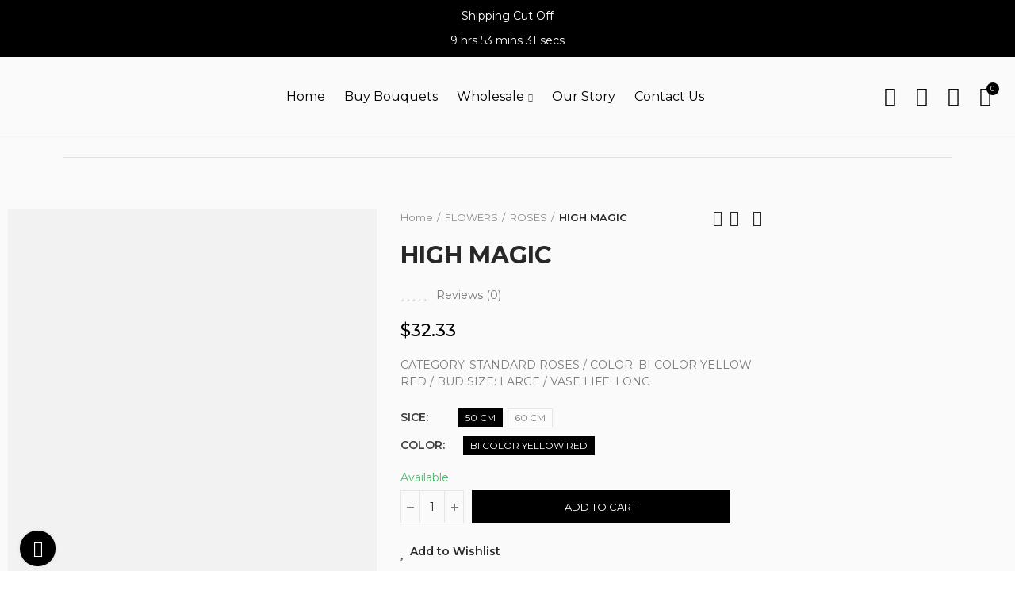

--- FILE ---
content_type: text/html; charset=utf-8
request_url: https://wholesale.floralexpressusa.com/roses/63-61-high-magic.html
body_size: 23620
content:
<!doctype html>
	<html lang="en-US">
		<head>
			
				
  <meta charset="utf-8">


  <meta http-equiv="x-ua-compatible" content="ie=edge">



  <title>HIGH MAGIC</title>
  
    
  
  <meta name="description" content="CATEGORY: STANDARD ROSES / COLOR: BI COLOR YELLOW RED / BUD SIZE: LARGE / VASE LIFE: LONG">
  <meta name="keywords" content="">
        <link rel="canonical" href="https://wholesale.floralexpressusa.com/roses/63-high-magic.html">
    
        
  
    <script type="application/ld+json">
  {
    "@context": "https://schema.org",
    "@type": "Organization",
    "name" : "Floral Express",
    "url" : "https://wholesale.floralexpressusa.com/",
          "logo": {
        "@type": "ImageObject",
        "url":"https://wholesale.floralexpressusa.com/img/logo-1658940783.jpg"
      }
      }
</script>

<script type="application/ld+json">
  {
    "@context": "https://schema.org",
    "@type": "WebPage",
    "isPartOf": {
      "@type": "WebSite",
      "url":  "https://wholesale.floralexpressusa.com/",
      "name": "Floral Express"
    },
    "name": "HIGH MAGIC",
    "url":  "https://wholesale.floralexpressusa.com/roses/63-61-high-magic.html"
  }
</script>


  <script type="application/ld+json">
    {
      "@context": "https://schema.org",
      "@type": "BreadcrumbList",
      "itemListElement": [
                  {
            "@type": "ListItem",
            "position": 1,
            "name": "Home",
            "item": "https://wholesale.floralexpressusa.com/"
          },                  {
            "@type": "ListItem",
            "position": 2,
            "name": "FLOWERS",
            "item": "https://wholesale.floralexpressusa.com/37-flowers"
          },                  {
            "@type": "ListItem",
            "position": 3,
            "name": "ROSES",
            "item": "https://wholesale.floralexpressusa.com/6-roses"
          },                  {
            "@type": "ListItem",
            "position": 4,
            "name": "HIGH MAGIC",
            "item": "https://wholesale.floralexpressusa.com/roses/63-61-high-magic.html#/sice-50_cm/color-bi_color_yellow_red"
          }              ]
    }
  </script>
  
  
  
                  <script type="application/ld+json">
  {
    "@context": "https://schema.org/",
    "@type": "Product",
    "name": "HIGH MAGIC",
    "description": "CATEGORY: STANDARD ROSES / COLOR: BI COLOR YELLOW RED / BUD SIZE: LARGE / VASE LIFE: LONG",
    "category": "ROSES",
    "image" :"https://wholesale.floralexpressusa.com/98-home_default/high-magic.jpg",    "sku": "RP_63",
    "mpn": "RP_63"
        ,
    "brand": {
      "@type": "Thing",
      "name": "Floral Express"
    }
        ,
    "aggregateRating": {
      "@type": "AggregateRating",
      "ratingValue": "0",
      "reviewCount": "0"
    }
        ,
    "weight": {
        "@context": "https://schema.org",
        "@type": "QuantitativeValue",
        "value": "1.000000",
        "unitCode": "lb"
    }
        ,
    "offers": {
      "@type": "Offer",
      "priceCurrency": "USD",
      "name": "HIGH MAGIC",
      "price": "32.33",
      "url": "https://wholesale.floralexpressusa.com/roses/63-61-high-magic.html#/2-sice-50_cm/16-color-bi_color_yellow_red",
      "priceValidUntil": "2026-02-18",
              "image": ["https://wholesale.floralexpressusa.com/98-large_default/high-magic.jpg"],
            "sku": "RP_63",
      "mpn": "RP_63",
                        "availability": "https://schema.org/InStock",
      "seller": {
        "@type": "Organization",
        "name": "Floral Express"
      }
    }
      }
</script>

  
  
    
  

  
    <meta property="og:title" content="HIGH MAGIC" />
    <meta property="og:description" content="CATEGORY: STANDARD ROSES / COLOR: BI COLOR YELLOW RED / BUD SIZE: LARGE / VASE LIFE: LONG" />
    <meta property="og:url" content="https://wholesale.floralexpressusa.com/roses/63-61-high-magic.html" />
    <meta property="og:site_name" content="Floral Express" />
        



  <meta name="viewport" content="width=device-width, initial-scale=1.0, user-scalable=0" />



  <link rel="icon" type="image/vnd.microsoft.icon" href="https://wholesale.floralexpressusa.com/img/favicon.ico?1658940880">
  <link rel="shortcut icon" type="image/x-icon" href="https://wholesale.floralexpressusa.com/img/favicon.ico?1658940880">

  <link href="https://fonts.googleapis.com/css?family=Montserrat:100,100italic,200,200italic,300,300italic,400,400italic,500,500italic,600,600italic,700,700italic,800,800italic,900,900italic" rel="stylesheet">

    <link rel="stylesheet" href="https://wholesale.floralexpressusa.com/themes/_libraries/font-awesome/css/font-awesome.min.css" type="text/css" media="all">
  <link rel="stylesheet" href="https://wholesale.floralexpressusa.com/modules/axoncreator/assets/lib/line-awesome/line-awesome.min.css" type="text/css" media="all">
  <link rel="stylesheet" href="https://wholesale.floralexpressusa.com/modules/axoncreator/assets/lib/eicons/css/elementor-icons.min.css" type="text/css" media="all">
  <link rel="stylesheet" href="https://wholesale.floralexpressusa.com/modules/axoncreator/assets/lib/font-awesome/css/font-awesome.min.css" type="text/css" media="all">
  <link rel="stylesheet" href="https://wholesale.floralexpressusa.com/modules/axoncreator/assets/lib/font-awesome/css/fontawesome.min.css" type="text/css" media="all">
  <link rel="stylesheet" href="https://wholesale.floralexpressusa.com/modules/axoncreator/assets/lib/font-awesome/css/regular.min.css" type="text/css" media="all">
  <link rel="stylesheet" href="https://wholesale.floralexpressusa.com/modules/axoncreator/assets/lib/font-awesome/css/solid.min.css" type="text/css" media="all">
  <link rel="stylesheet" href="https://wholesale.floralexpressusa.com/modules/axoncreator/assets/lib/font-awesome/css/brands.min.css" type="text/css" media="all">
  <link rel="stylesheet" href="https://wholesale.floralexpressusa.com/modules/axoncreator/assets/lib/pe-icon/Pe-icon-7-stroke.min.css" type="text/css" media="all">
  <link rel="stylesheet" href="https://wholesale.floralexpressusa.com/themes/akira/assets/css/theme.css" type="text/css" media="all">
  <link rel="stylesheet" href="https://wholesale.floralexpressusa.com/modules/blockreassurance/views/dist/front.css" type="text/css" media="all">
  <link rel="stylesheet" href="https://wholesale.floralexpressusa.com/modules/shippocarrier/views/css/front.css" type="text/css" media="screen">
  <link rel="stylesheet" href="https://wholesale.floralexpressusa.com/themes/akira/assets/mod_js/swiper/swiper.css" type="text/css" media="all">
  <link rel="stylesheet" href="https://wholesale.floralexpressusa.com/themes/akira/assets/mod_js/photoswipe/photoswipe.min.css" type="text/css" media="all">
  <link rel="stylesheet" href="https://wholesale.floralexpressusa.com/themes/akira/assets/mod_js/photoswipe/default-skin/default-skin.min.css" type="text/css" media="all">
  <link rel="stylesheet" href="https://wholesale.floralexpressusa.com/modules/securitypro//views/css/disable-contact-form.css" type="text/css" media="all">
  <link rel="stylesheet" href="https://wholesale.floralexpressusa.com/modules/shipping_popup//views/css/front.css" type="text/css" media="all">
  <link rel="stylesheet" href="https://wholesale.floralexpressusa.com/modules/nrtzoom/js/easy-zoom.css" type="text/css" media="all">
  <link rel="stylesheet" href="https://wholesale.floralexpressusa.com/modules/nrtsociallogin/views/css/front.css" type="text/css" media="all">
  <link rel="stylesheet" href="https://wholesale.floralexpressusa.com/modules/nrtreviews/views/css/front.css" type="text/css" media="all">
  <link rel="stylesheet" href="https://wholesale.floralexpressusa.com/modules/nrtsearchbar/views/css/front.css" type="text/css" media="all">
  <link rel="stylesheet" href="https://wholesale.floralexpressusa.com/modules/axoncreator/assets/lib/animations/animations.min.css" type="text/css" media="all">
  <link rel="stylesheet" href="https://wholesale.floralexpressusa.com/modules/axoncreator/assets/lib/flatpickr/flatpickr.min.css" type="text/css" media="all">
  <link rel="stylesheet" href="https://wholesale.floralexpressusa.com/modules/axoncreator/assets/css/frontend.min.css" type="text/css" media="all">
  <link rel="stylesheet" href="https://wholesale.floralexpressusa.com/modules/axoncreator/assets/widgets/css/axps-widgets.min.css" type="text/css" media="all">
  <link rel="stylesheet" href="https://wholesale.floralexpressusa.com/themes/akira/assets/mod_css/global.css" type="text/css" media="all">
  <link rel="stylesheet" href="https://wholesale.floralexpressusa.com/themes/akira/assets/mod_css/types-product.css" type="text/css" media="all">
  <link rel="stylesheet" href="https://wholesale.floralexpressusa.com/themes/akira/assets/mod_css/types-blog.css" type="text/css" media="all">
  <link rel="stylesheet" href="https://wholesale.floralexpressusa.com/themes/akira/assets/mod_css/types-category.css" type="text/css" media="all">
  <link rel="stylesheet" href="https://wholesale.floralexpressusa.com/themes/akira/assets/mod_css/types-brand.css" type="text/css" media="all">
  <link rel="stylesheet" href="https://wholesale.floralexpressusa.com/themes/akira/assets/mod_css/types-instagram.css" type="text/css" media="all">
  <link rel="stylesheet" href="https://wholesale.floralexpressusa.com/modules/nrtthemecustomizer/views/css/front/images.css" type="text/css" media="all">
  <link rel="stylesheet" href="https://wholesale.floralexpressusa.com/modules/nrtwishlist/views/css/front.css" type="text/css" media="all">
  <link rel="stylesheet" href="https://wholesale.floralexpressusa.com/modules/nrtthemecustomizer/views/css/front/custom_s_2.css" type="text/css" media="all">
  <link rel="stylesheet" href="https://wholesale.floralexpressusa.com/themes/akira/assets/css/custom.css" type="text/css" media="all">




              
<script type="text/javascript">
	(window.gaDevIds=window.gaDevIds||[]).push('d6YPbH');
	(function(i,s,o,g,r,a,m){i['GoogleAnalyticsObject']=r;i[r]=i[r]||function(){
	(i[r].q=i[r].q||[]).push(arguments)},i[r].l=1*new Date();a=s.createElement(o),
	m=s.getElementsByTagName(o)[0];a.async=1;a.src=g;m.parentNode.insertBefore(a,m)
	})(window,document,'script','https://www.google-analytics.com/analytics.js','ga');

            ga('create', '.', 'auto');
                        ga('send', 'pageview');
    
    ga('require', 'ec');
</script>

<div class="content_shipping_cut">
    <center>
        <label>Shipping Cut Off</label>
        <p>
            <span>9 hrs </span>
            <span>53 mins </span>
            <span>31 secs </span>
        </p>
    </center>
</div>
<div id="modalCustom" class="modal">
    <div class="modal-content">
        <div class="modal-header">
            <h3>Delivery Date</h3>
        </div>
        <div class="modal-body">
            <p>Attention! you will now continue shopping for</p>
            <p style="
            font-size: 35px;
            font-weight: bold;
        ">
                <span>Feb</span>
                <span>03</span>
            </p>
        </div>
        <div class="modal-footer">
            <button id="success" type="button" class="btn btn-primary" style="     width: 80px;      ">
                OK
            </button>
        </div>
    </div>

</div>

<script>
    // Get the modal
    var modal = document.getElementById("modalCustom");
    var btn = document.getElementById("success");

    // Get the <span> element that closes the modal


    btn.onclick = function() {
        modal.style.display = "none";
    }

    // When the user clicks anywhere outside of the modal, close it
    window.onclick = function(event) {
        if (event.target == modal) {
            modal.style.display = "none";
        }
    }

    document.addEventListener("DOMContentLoaded", () => {
        if (prestashop.page.page_name == 'category') {
            modal.style.display = "block";
        }
    });
</script><style id="elementor-global">.elementor-widget-call-to-action .elementor-ribbon-inner{background-color:#61ce70;}.elementor-widget-axps-testimonial .elementor-testimonial-content{color:#7a7a7a;}.elementor-widget-axps-testimonial .elementor-testimonial-name{color:#6ec1e4;}.elementor-widget-axps-testimonial .elementor-testimonial-job{color:#54595f;}.elementor-widget-axps-contact .elementor-button{background-color:#61ce70;}.elementor-widget-axps-subscription button{background-color:#61ce70;}.elementor-widget-heading.elementor-widget-heading .elementor-heading-title{color:#6ec1e4;}.elementor-widget-image .widget-image-caption{color:#7a7a7a;}.elementor-widget-text-editor{color:#7a7a7a;}.elementor-widget-text-editor a, .elementor-widget-text-editor p{color:inherit;}.elementor-widget-text-editor.elementor-drop-cap-view-stacked .elementor-drop-cap{background-color:#6ec1e4;}.elementor-widget-text-editor.elementor-drop-cap-view-framed .elementor-drop-cap, .elementor-widget-text-editor.elementor-drop-cap-view-default .elementor-drop-cap{color:#6ec1e4;border-color:#6ec1e4;}.elementor-widget-button a.elementor-button, .elementor-widget-button .elementor-button{background-color:#61ce70;}.elementor-widget-divider .elementor-divider-separator{border-top-color:#7a7a7a;}.elementor-widget-image-box .elementor-image-box-content .elementor-image-box-title{color:#6ec1e4;}.elementor-widget-image-box .elementor-image-box-content .elementor-image-box-description{color:#7a7a7a;}.elementor-widget-icon.elementor-view-stacked .elementor-icon{background-color:#6ec1e4;}.elementor-widget-icon.elementor-view-framed .elementor-icon, .elementor-widget-icon.elementor-view-default .elementor-icon{color:#6ec1e4;border-color:#6ec1e4;}.elementor-widget-icon.elementor-view-framed .elementor-icon, .elementor-widget-icon.elementor-view-default .elementor-icon svg{fill:#6ec1e4;color:#6ec1e4;}.elementor-widget-icon-box.elementor-view-stacked .elementor-icon{background-color:#6ec1e4;}.elementor-widget-icon-box.elementor-view-framed .elementor-icon, .elementor-widget-icon-box.elementor-view-default .elementor-icon{fill:#6ec1e4;color:#6ec1e4;border-color:#6ec1e4;}.elementor-widget-icon-box .elementor-icon-box-content .elementor-icon-box-title{color:#6ec1e4;}.elementor-widget-icon-box .elementor-icon-box-content .elementor-icon-box-description{color:#7a7a7a;}.elementor-widget-star-rating .elementor-star-rating__title{color:#7a7a7a;}.elementor-widget-icon-list .elementor-icon-list-item:not(:last-child):after{border-color:#7a7a7a;}.elementor-widget-icon-list .elementor-icon-list-icon i{color:#6ec1e4;}.elementor-widget-icon-list .elementor-icon-list-icon svg{fill:#6ec1e4;color:#6ec1e4;}.elementor-widget-icon-list .elementor-icon-list-text{color:#54595f;}.elementor-widget-counter .elementor-counter-number-wrapper{color:#6ec1e4;}.elementor-widget-counter .elementor-counter-title{color:#54595f;}.elementor-widget-progress .elementor-progress-wrapper .elementor-progress-bar{background-color:#6ec1e4;}.elementor-widget-progress .elementor-title{color:#6ec1e4;}.elementor-widget-testimonial .elementor-testimonial-content{color:#7a7a7a;}.elementor-widget-testimonial .elementor-testimonial-name{color:#6ec1e4;}.elementor-widget-testimonial .elementor-testimonial-job{color:#54595f;}.elementor-widget-tabs .elementor-tab-title{color:#6ec1e4;}.elementor-widget-tabs .elementor-tab-title.elementor-active{color:#61ce70;}.elementor-widget-tabs .elementor-tab-content{color:#7a7a7a;}.elementor-widget-accordion .elementor-accordion .elementor-tab-title{color:#6ec1e4;}.elementor-widget-accordion .elementor-accordion .elementor-tab-title.elementor-active{color:#61ce70;}.elementor-widget-accordion .elementor-accordion .elementor-tab-content{color:#7a7a7a;}.elementor-widget-toggle .elementor-toggle .elementor-tab-title{color:#6ec1e4;}.elementor-widget-toggle .elementor-toggle .elementor-tab-title.elementor-active{color:#61ce70;}.elementor-widget-toggle .elementor-toggle .elementor-tab-content{color:#7a7a7a;}</style><link rel="stylesheet" href="https://wholesale.floralexpressusa.com/modules/axoncreator/assets/upload/css/post-87-3.css" type="text/css" media="all"><style id="elementor-post-dynamic-87">/* Start custom CSS for axps-search, class: .elementor-element-36c07ce */.elementor-87 .elementor-element.elementor-element-36c07ce .las.la-search {
    transform: rotateY(180deg);
}/* End custom CSS */
/* Start custom CSS for section, class: .elementor-element-de87744 */body#product .elementor-87 .elementor-element.elementor-element-de87744 {
    border-bottom: 1px solid #f5f5f5
}/* End custom CSS */
/* Start custom CSS for section, class: .elementor-element-6ef14f8 */body#product .elementor-87 .elementor-element.elementor-element-6ef14f8 {
    border-bottom: 1px solid #f5f5f5
}/* End custom CSS */</style><style id="elementor-post-89">.elementor-89 .elementor-element.elementor-element-6df79f59 > .elementor-container{max-width:1450px;}.elementor-89 .elementor-element.elementor-element-6df79f59{border-style:solid;border-width:1px 0px 0px 0px;border-color:rgba(0,0,0,0.11);transition:background 0.3s, border 0.3s, border-radius 0.3s, box-shadow 0.3s;margin-top:0px;margin-bottom:60px;padding:60px 0px 0px 0px;}.elementor-89 .elementor-element.elementor-element-6df79f59, .elementor-89 .elementor-element.elementor-element-6df79f59 > .elementor-background-overlay{border-radius:0px 0px 0px 0px;}.elementor-89 .elementor-element.elementor-element-6df79f59 > .elementor-background-overlay{transition:background 0.3s, border-radius 0.3s, opacity 0.3s;}.elementor-89 .elementor-element.elementor-element-1011feb9 > .elementor-element-populated{box-shadow:0px 0px 10px 0px rgba(0,0,0,0.15);margin:0px 300px 0px 300px;padding:60px 0px 60px 0px;}.elementor-89 .elementor-element.elementor-element-4bd978f5{text-align:center;}.elementor-89 .elementor-element.elementor-element-4bd978f5.elementor-widget-heading .elementor-heading-title{color:#000000;}.elementor-89 .elementor-element.elementor-element-4bd978f5 .elementor-heading-title{font-size:35px;font-weight:500;}.elementor-89 .elementor-element.elementor-element-7260cea{text-align:center;}.elementor-89 .elementor-element.elementor-element-7260cea.elementor-widget-heading .elementor-heading-title{color:#000000;}.elementor-89 .elementor-element.elementor-element-7260cea .elementor-heading-title{font-size:35px;font-weight:500;}.elementor-89 .elementor-element.elementor-element-41316421 > .elementor-container{max-width:582px;}.elementor-89 .elementor-element.elementor-element-41316421{margin-top:20px;margin-bottom:0px;}.elementor-89 .elementor-element.elementor-element-47da2523.elementor-view-stacked .elementor-icon{background-color:#000000;}.elementor-89 .elementor-element.elementor-element-47da2523.elementor-view-framed .elementor-icon, .elementor-89 .elementor-element.elementor-element-47da2523.elementor-view-default .elementor-icon{fill:#000000;color:#000000;border-color:#000000;}.elementor-89 .elementor-element.elementor-element-47da2523.elementor-position-right .elementor-icon-box-icon{margin-left:9px;}.elementor-89 .elementor-element.elementor-element-47da2523.elementor-position-left .elementor-icon-box-icon{margin-right:9px;}.elementor-89 .elementor-element.elementor-element-47da2523.elementor-position-top .elementor-icon-box-icon{margin-bottom:9px;}.elementor-89 .elementor-element.elementor-element-47da2523 .elementor-icon{font-size:35px;}.elementor-89 .elementor-element.elementor-element-47da2523 .elementor-icon i{transform:rotate(0deg);}.elementor-89 .elementor-element.elementor-element-47da2523 .elementor-icon-box-title{margin-bottom:0px;}.elementor-89 .elementor-element.elementor-element-47da2523 .elementor-icon-box-content .elementor-icon-box-title{color:#000000;font-weight:500;}.elementor-89 .elementor-element.elementor-element-47da2523 .elementor-icon-box-content .elementor-icon-box-description{color:#000000;font-size:20px;}.elementor-89 .elementor-element.elementor-element-69527b18.elementor-view-stacked .elementor-icon{background-color:#000000;}.elementor-89 .elementor-element.elementor-element-69527b18.elementor-view-framed .elementor-icon, .elementor-89 .elementor-element.elementor-element-69527b18.elementor-view-default .elementor-icon{fill:#000000;color:#000000;border-color:#000000;}.elementor-89 .elementor-element.elementor-element-69527b18.elementor-position-right .elementor-icon-box-icon{margin-left:9px;}.elementor-89 .elementor-element.elementor-element-69527b18.elementor-position-left .elementor-icon-box-icon{margin-right:9px;}.elementor-89 .elementor-element.elementor-element-69527b18.elementor-position-top .elementor-icon-box-icon{margin-bottom:9px;}.elementor-89 .elementor-element.elementor-element-69527b18 .elementor-icon{font-size:35px;}.elementor-89 .elementor-element.elementor-element-69527b18 .elementor-icon i{transform:rotate(0deg);}.elementor-89 .elementor-element.elementor-element-69527b18 .elementor-icon-box-title{margin-bottom:0px;}.elementor-89 .elementor-element.elementor-element-69527b18 .elementor-icon-box-content .elementor-icon-box-title{color:#000000;font-weight:500;}.elementor-89 .elementor-element.elementor-element-69527b18 .elementor-icon-box-content .elementor-icon-box-description{color:#000000;font-size:20px;}.elementor-89 .elementor-element.elementor-element-27f88b12 > .elementor-container{max-width:1400px;min-height:80px;}.elementor-89 .elementor-element.elementor-element-27f88b12:not(.elementor-motion-effects-element-type-background), .elementor-89 .elementor-element.elementor-element-27f88b12 > .elementor-motion-effects-container > .elementor-motion-effects-layer{background-color:#000000;}.elementor-89 .elementor-element.elementor-element-27f88b12{transition:background 0.3s, border 0.3s, border-radius 0.3s, box-shadow 0.3s;padding:40px 15px 20px 15px;}.elementor-89 .elementor-element.elementor-element-27f88b12 > .elementor-background-overlay{transition:background 0.3s, border-radius 0.3s, opacity 0.3s;}.elementor-89 .elementor-element.elementor-element-b3f34e.elementor-column .elementor-column-wrap{align-items:center;}.elementor-89 .elementor-element.elementor-element-b3f34e.elementor-column > .elementor-column-wrap > .elementor-widget-wrap{align-content:center;}.elementor-89 .elementor-element.elementor-element-b3f34e > .elementor-column-wrap > .elementor-widget-wrap > .elementor-widget:not(.elementor-widget__width-auto):not(.elementor-widget__width-initial):not(:last-child):not(.elementor-absolute){margin-bottom:25px;}.elementor-89 .elementor-element.elementor-element-b3f34e > .elementor-element-populated{padding:0px 15px 0px 15px;}.elementor-89 .elementor-element.elementor-element-6f69aa1f{text-align:left;}.elementor-89 .elementor-element.elementor-element-6f69aa1f .elementor-image img{max-width:100%;opacity:1;}.elementor-89 .elementor-element.elementor-element-373604f6.elementor-column .elementor-column-wrap{align-items:center;}.elementor-89 .elementor-element.elementor-element-373604f6.elementor-column > .elementor-column-wrap > .elementor-widget-wrap{align-content:center;justify-content:flex-end;}.elementor-89 .elementor-element.elementor-element-373604f6 > .elementor-column-wrap > .elementor-widget-wrap > .elementor-widget:not(.elementor-widget__width-auto):not(.elementor-widget__width-initial):not(:last-child):not(.elementor-absolute){margin-bottom:25px;}.elementor-89 .elementor-element.elementor-element-373604f6 > .elementor-element-populated{padding:0px 15px 0px 15px;}.elementor-89 .elementor-element.elementor-element-702965c6.elementor-widget-heading .elementor-heading-title{color:#ffffff;}.elementor-89 .elementor-element.elementor-element-702965c6 > .elementor-widget-container{margin:15px 15px 15px 15px;}.elementor-89 .elementor-element.elementor-element-702965c6{width:auto;max-width:auto;}.elementor-89 .elementor-element.elementor-element-4cec2fb7.elementor-widget-heading .elementor-heading-title{color:#ffffff;}.elementor-89 .elementor-element.elementor-element-4cec2fb7 > .elementor-widget-container{margin:15px 15px 15px 15px;}.elementor-89 .elementor-element.elementor-element-4cec2fb7{width:auto;max-width:auto;}.elementor-89 .elementor-element.elementor-element-3b7d2304.elementor-widget-heading .elementor-heading-title{color:#ffffff;}.elementor-89 .elementor-element.elementor-element-3b7d2304 > .elementor-widget-container{margin:15px 15px 15px 15px;}.elementor-89 .elementor-element.elementor-element-3b7d2304{width:auto;max-width:auto;}.elementor-89 .elementor-element.elementor-element-4bc262d5.elementor-widget-heading .elementor-heading-title{color:#ffffff;}.elementor-89 .elementor-element.elementor-element-4bc262d5 > .elementor-widget-container{margin:15px 15px 15px 15px;}.elementor-89 .elementor-element.elementor-element-4bc262d5{width:auto;max-width:auto;}.elementor-89 .elementor-element.elementor-element-791696be.elementor-widget-heading .elementor-heading-title{color:#ffffff;}.elementor-89 .elementor-element.elementor-element-791696be > .elementor-widget-container{margin:15px 0px 15px 15px;}.elementor-89 .elementor-element.elementor-element-791696be{width:auto;max-width:auto;}.elementor-89 .elementor-element.elementor-element-20ff5672 > .elementor-container{max-width:1400px;}.elementor-89 .elementor-element.elementor-element-20ff5672 > .elementor-container > .elementor-row > .elementor-column > .elementor-column-wrap > .elementor-widget-wrap{align-content:center;align-items:center;}.elementor-89 .elementor-element.elementor-element-20ff5672:not(.elementor-motion-effects-element-type-background), .elementor-89 .elementor-element.elementor-element-20ff5672 > .elementor-motion-effects-container > .elementor-motion-effects-layer{background-color:#222222;}.elementor-89 .elementor-element.elementor-element-20ff5672{transition:background 0.3s, border 0.3s, border-radius 0.3s, box-shadow 0.3s;padding:15px 30px 15px 30px;}.elementor-89 .elementor-element.elementor-element-20ff5672 > .elementor-background-overlay{transition:background 0.3s, border-radius 0.3s, opacity 0.3s;}.elementor-89 .elementor-element.elementor-element-c741f95.elementor-column > .elementor-column-wrap > .elementor-widget-wrap{justify-content:flex-start;}.elementor-89 .elementor-element.elementor-element-c741f95 > .elementor-column-wrap > .elementor-widget-wrap > .elementor-widget:not(.elementor-widget__width-auto):not(.elementor-widget__width-initial):not(:last-child):not(.elementor-absolute){margin-bottom:25px;}.elementor-89 .elementor-element.elementor-element-28f239e8{text-align:left;width:auto;max-width:auto;}.elementor-89 .elementor-element.elementor-element-28f239e8.elementor-widget-heading .elementor-heading-title{color:#ec2426;}.elementor-89 .elementor-element.elementor-element-28f239e8 .elementor-heading-title{font-weight:700;line-height:24px;}.elementor-89 .elementor-element.elementor-element-74a41adb{text-align:left;width:auto;max-width:auto;}.elementor-89 .elementor-element.elementor-element-74a41adb.elementor-widget-heading .elementor-heading-title{color:#7c7d89;}.elementor-89 .elementor-element.elementor-element-74a41adb .elementor-heading-title{line-height:24px;}.elementor-89 .elementor-element.elementor-element-74a41adb > .elementor-widget-container{margin:0px 0px 0px 5px;}.elementor-89 .elementor-element.elementor-element-6f953992{text-align:right;}.elementor-89 .elementor-element.elementor-element-6f953992 .elementor-image img{max-width:75%;}@media(max-width:1024px){.elementor-89 .elementor-element.elementor-element-27f88b12{padding:40px 10px 10px 10px;}.elementor-89 .elementor-element.elementor-element-b3f34e > .elementor-element-populated{padding:0px 10px 0px 10px;}.elementor-89 .elementor-element.elementor-element-6f69aa1f{text-align:center;}.elementor-89 .elementor-element.elementor-element-6f69aa1f > .elementor-widget-container{margin:0px 0px 10px 0px;}.elementor-89 .elementor-element.elementor-element-373604f6.elementor-column > .elementor-column-wrap > .elementor-widget-wrap{justify-content:center;}.elementor-89 .elementor-element.elementor-element-373604f6 > .elementor-element-populated{padding:0px 10px 0px 10px;}.elementor-89 .elementor-element.elementor-element-791696be > .elementor-widget-container{margin:15px 15px 15px 15px;}.elementor-89 .elementor-element.elementor-element-20ff5672{padding:15px 20px 15px 20px;}}@media(max-width:767px){.elementor-89 .elementor-element.elementor-element-1011feb9 > .elementor-element-populated{margin:0px 0px 0px 0px;}.elementor-89 .elementor-element.elementor-element-7260cea .elementor-heading-title{font-size:30px;line-height:1.2em;}.elementor-89 .elementor-element.elementor-element-47da2523 .elementor-icon-box-icon{margin-bottom:9px;}.elementor-89 .elementor-element.elementor-element-69527b18 .elementor-icon-box-icon{margin-bottom:9px;}.elementor-89 .elementor-element.elementor-element-27f88b12{padding:30px 5px 0px 5px;}.elementor-89 .elementor-element.elementor-element-b3f34e{width:100%;}.elementor-89 .elementor-element.elementor-element-b3f34e > .elementor-element-populated{padding:0px 5px 0px 5px;}.elementor-89 .elementor-element.elementor-element-6f69aa1f{text-align:center;}.elementor-89 .elementor-element.elementor-element-6f69aa1f > .elementor-widget-container{padding:0px 50px 0px 50px;}.elementor-89 .elementor-element.elementor-element-373604f6{width:100%;}.elementor-89 .elementor-element.elementor-element-373604f6 > .elementor-element-populated{padding:0px 5px 0px 5px;}.elementor-89 .elementor-element.elementor-element-20ff5672{padding:15px 10px 15px 10px;}.elementor-89 .elementor-element.elementor-element-c741f95.elementor-column > .elementor-column-wrap > .elementor-widget-wrap{justify-content:center;}.elementor-89 .elementor-element.elementor-element-74a41adb{text-align:center;}.elementor-89 .elementor-element.elementor-element-6f953992{text-align:center;}.elementor-89 .elementor-element.elementor-element-6f953992 > .elementor-widget-container{margin:20px 0px 20px 0px;}}@media(min-width:768px){.elementor-89 .elementor-element.elementor-element-b3f34e{width:15.828%;}.elementor-89 .elementor-element.elementor-element-373604f6{width:84.202%;}}@media(max-width:1024px) and (min-width:768px){.elementor-89 .elementor-element.elementor-element-b3f34e{width:100%;}.elementor-89 .elementor-element.elementor-element-373604f6{width:100%;}}</style>

	 

  

  <script type="text/javascript">
        var ajax_url = "https:\/\/wholesale.floralexpressusa.com\/module\/shippocarrier\/servicepointselection?idPayment=1337";
        var elementorFrontendConfig = {"environmentMode":{"edit":false,"wpPreview":true},"is_rtl":false,"breakpoints":{"xs":0,"sm":480,"md":768,"lg":1025,"xl":1440,"xxl":1600},"version":"1.1.6","urls":{"assets":"https:\/\/wholesale.floralexpressusa.com\/modules\/axoncreator\/assets\/"},"settings":{"general":{"elementor_global_image_lightbox":"yes","elementor_enable_lightbox_in_editor":"yes"}}};
        var onepagecheckout = false;
        var opAxonCreator = {"ajax":"\/\/wholesale.floralexpressusa.com\/module\/axoncreator\/ajax","contact":"\/\/wholesale.floralexpressusa.com\/module\/axoncreator\/contact","subscription":"\/\/wholesale.floralexpressusa.com\/module\/axoncreator\/subscription","cart":"\/\/wholesale.floralexpressusa.com\/module\/axoncreator\/cart","all_results_product":"View all product results","no_products":"No products found","languages":[],"currencies":[]};
        var opCountDown = {"timezone":"America\/North_Dakota\/Center"};
        var opReviews = {"actions":"\/\/wholesale.floralexpressusa.com\/module\/nrtreviews\/actions","login":"\/\/wholesale.floralexpressusa.com\/module\/nrtreviews\/login","fulness":[]};
        var opSearch = {"all_results_product":"View all product results","noProducts":"No products found","count":"36","sku":"SKU:","divider":"Results from product","search_string":false,"current_category_id":0,"imageType":"small_default"};
        var opShoppingCart = {"has_ajax":true,"ajax":"\/\/wholesale.floralexpressusa.com\/module\/nrtshoppingcart\/ajax","action_after":"canvas"};
        var opThemect = {"footer_fixed":"0","prev":"Prev","next":"Next","sidebar_sticky":"1"};
        var opWishList = {"url":"\/\/wholesale.floralexpressusa.com\/module\/nrtwishlist\/view","actions":"\/\/wholesale.floralexpressusa.com\/module\/nrtwishlist\/actions","login":"\/\/wholesale.floralexpressusa.com\/module\/nrtwishlist\/login","ids":[],"alert":{"add":"Add to Wishlist","view":"Go to Wishlist"}};
        var prestashop = {"cart":{"products":[],"totals":{"total":{"type":"total","label":"Total","amount":0,"value":"$0.00"},"total_including_tax":{"type":"total","label":"Total (tax incl.)","amount":0,"value":"$0.00"},"total_excluding_tax":{"type":"total","label":"Total (tax excl.)","amount":0,"value":"$0.00"}},"subtotals":{"products":{"type":"products","label":"Subtotal","amount":0,"value":"$0.00"},"discounts":null,"shipping":{"type":"shipping","label":"Shipping","amount":0,"value":""},"tax":{"type":"tax","label":"Taxes","amount":0,"value":"$0.00"}},"products_count":0,"summary_string":"0 items","vouchers":{"allowed":0,"added":[]},"discounts":[],"minimalPurchase":0,"minimalPurchaseRequired":""},"currency":{"id":1,"name":"US Dollar","iso_code":"USD","iso_code_num":"840","sign":"$"},"customer":{"lastname":null,"firstname":null,"email":null,"birthday":null,"newsletter":null,"newsletter_date_add":null,"optin":null,"website":null,"company":null,"siret":null,"ape":null,"is_logged":false,"gender":{"type":null,"name":null},"addresses":[]},"language":{"name":"English (English)","iso_code":"en","locale":"en-US","language_code":"en-us","is_rtl":"0","date_format_lite":"m\/d\/Y","date_format_full":"m\/d\/Y H:i:s","id":3},"page":{"title":"","canonical":"https:\/\/wholesale.floralexpressusa.com\/roses\/63-high-magic.html","meta":{"title":"HIGH MAGIC","description":"CATEGORY: STANDARD ROSES \/ COLOR: BI COLOR YELLOW RED \/ BUD SIZE: LARGE \/ VASE LIFE: LONG","keywords":"","robots":"index"},"page_name":"product","body_classes":{"lang-en":true,"lang-rtl":false,"country-US":true,"currency-USD":true,"layout-full-width":true,"page-product":true,"tax-display-disabled":true,"product-id-63":true,"product-HIGH MAGIC":true,"product-id-category-6":true,"product-id-manufacturer-0":true,"product-id-supplier-0":true,"product-available-for-order":true},"admin_notifications":[]},"shop":{"name":"Floral Express","logo":"https:\/\/wholesale.floralexpressusa.com\/img\/logo-1658940783.jpg","stores_icon":"https:\/\/wholesale.floralexpressusa.com\/img\/logo_stores.png","favicon":"https:\/\/wholesale.floralexpressusa.com\/img\/favicon.ico"},"urls":{"base_url":"https:\/\/wholesale.floralexpressusa.com\/","current_url":"https:\/\/wholesale.floralexpressusa.com\/roses\/63-61-high-magic.html","shop_domain_url":"https:\/\/wholesale.floralexpressusa.com","img_ps_url":"https:\/\/wholesale.floralexpressusa.com\/img\/","img_cat_url":"https:\/\/wholesale.floralexpressusa.com\/img\/c\/","img_lang_url":"https:\/\/wholesale.floralexpressusa.com\/img\/l\/","img_prod_url":"https:\/\/wholesale.floralexpressusa.com\/img\/p\/","img_manu_url":"https:\/\/wholesale.floralexpressusa.com\/img\/m\/","img_sup_url":"https:\/\/wholesale.floralexpressusa.com\/img\/su\/","img_ship_url":"https:\/\/wholesale.floralexpressusa.com\/img\/s\/","img_store_url":"https:\/\/wholesale.floralexpressusa.com\/img\/st\/","img_col_url":"https:\/\/wholesale.floralexpressusa.com\/img\/co\/","img_url":"https:\/\/wholesale.floralexpressusa.com\/themes\/akira\/assets\/img\/","css_url":"https:\/\/wholesale.floralexpressusa.com\/themes\/akira\/assets\/css\/","js_url":"https:\/\/wholesale.floralexpressusa.com\/themes\/akira\/assets\/js\/","pic_url":"https:\/\/wholesale.floralexpressusa.com\/upload\/","pages":{"address":"https:\/\/wholesale.floralexpressusa.com\/address","addresses":"https:\/\/wholesale.floralexpressusa.com\/addresses","authentication":"https:\/\/wholesale.floralexpressusa.com\/login","cart":"https:\/\/wholesale.floralexpressusa.com\/cart","category":"https:\/\/wholesale.floralexpressusa.com\/index.php?controller=category","cms":"https:\/\/wholesale.floralexpressusa.com\/index.php?controller=cms","contact":"https:\/\/wholesale.floralexpressusa.com\/contact","discount":"https:\/\/wholesale.floralexpressusa.com\/discount","guest_tracking":"https:\/\/wholesale.floralexpressusa.com\/guest-tracking","history":"https:\/\/wholesale.floralexpressusa.com\/order-history","identity":"https:\/\/wholesale.floralexpressusa.com\/identity","index":"https:\/\/wholesale.floralexpressusa.com\/","my_account":"https:\/\/wholesale.floralexpressusa.com\/my-account","order_confirmation":"https:\/\/wholesale.floralexpressusa.com\/order-confirmation","order_detail":"https:\/\/wholesale.floralexpressusa.com\/index.php?controller=order-detail","order_follow":"https:\/\/wholesale.floralexpressusa.com\/order-follow","order":"https:\/\/wholesale.floralexpressusa.com\/order","order_return":"https:\/\/wholesale.floralexpressusa.com\/index.php?controller=order-return","order_slip":"https:\/\/wholesale.floralexpressusa.com\/credit-slip","pagenotfound":"https:\/\/wholesale.floralexpressusa.com\/page-not-found","password":"https:\/\/wholesale.floralexpressusa.com\/password-recovery","pdf_invoice":"https:\/\/wholesale.floralexpressusa.com\/index.php?controller=pdf-invoice","pdf_order_return":"https:\/\/wholesale.floralexpressusa.com\/index.php?controller=pdf-order-return","pdf_order_slip":"https:\/\/wholesale.floralexpressusa.com\/index.php?controller=pdf-order-slip","prices_drop":"https:\/\/wholesale.floralexpressusa.com\/prices-drop","product":"https:\/\/wholesale.floralexpressusa.com\/index.php?controller=product","search":"https:\/\/wholesale.floralexpressusa.com\/search","sitemap":"https:\/\/wholesale.floralexpressusa.com\/sitemap","stores":"https:\/\/wholesale.floralexpressusa.com\/stores","supplier":"https:\/\/wholesale.floralexpressusa.com\/supplier","register":"https:\/\/wholesale.floralexpressusa.com\/login?create_account=1","order_login":"https:\/\/wholesale.floralexpressusa.com\/order?login=1"},"alternative_langs":[],"theme_assets":"\/themes\/akira\/assets\/","actions":{"logout":"https:\/\/wholesale.floralexpressusa.com\/?mylogout="},"no_picture_image":{"bySize":{"rectangular_cart_default":{"url":"https:\/\/wholesale.floralexpressusa.com\/img\/p\/en-default-rectangular_cart_default.jpg","width":126,"height":84},"square_cart_default":{"url":"https:\/\/wholesale.floralexpressusa.com\/img\/p\/en-default-square_cart_default.jpg","width":125,"height":125},"cart_default":{"url":"https:\/\/wholesale.floralexpressusa.com\/img\/p\/en-default-cart_default.jpg","width":155,"height":155},"rectangular_small_default":{"url":"https:\/\/wholesale.floralexpressusa.com\/img\/p\/en-default-rectangular_small_default.jpg","width":192,"height":128},"square_small_default":{"url":"https:\/\/wholesale.floralexpressusa.com\/img\/p\/en-default-square_small_default.jpg","width":190,"height":190},"rectangular_home_default":{"url":"https:\/\/wholesale.floralexpressusa.com\/img\/p\/en-default-rectangular_home_default.jpg","width":390,"height":260},"square_home_default":{"url":"https:\/\/wholesale.floralexpressusa.com\/img\/p\/en-default-square_home_default.jpg","width":390,"height":390},"rectangular_medium_default":{"url":"https:\/\/wholesale.floralexpressusa.com\/img\/p\/en-default-rectangular_medium_default.jpg","width":600,"height":400},"rectangular_large_default":{"url":"https:\/\/wholesale.floralexpressusa.com\/img\/p\/en-default-rectangular_large_default.jpg","width":696,"height":464},"medium_default":{"url":"https:\/\/wholesale.floralexpressusa.com\/img\/p\/en-default-medium_default.jpg","width":600,"height":600},"small_default":{"url":"https:\/\/wholesale.floralexpressusa.com\/img\/p\/en-default-small_default.jpg","width":600,"height":600},"square_medium_default":{"url":"https:\/\/wholesale.floralexpressusa.com\/img\/p\/en-default-square_medium_default.jpg","width":600,"height":600},"square_large_default":{"url":"https:\/\/wholesale.floralexpressusa.com\/img\/p\/en-default-square_large_default.jpg","width":700,"height":700},"home_default":{"url":"https:\/\/wholesale.floralexpressusa.com\/img\/p\/en-default-home_default.jpg","width":1000,"height":1000},"large_default":{"url":"https:\/\/wholesale.floralexpressusa.com\/img\/p\/en-default-large_default.jpg","width":1000,"height":1000}},"small":{"url":"https:\/\/wholesale.floralexpressusa.com\/img\/p\/en-default-rectangular_cart_default.jpg","width":126,"height":84},"medium":{"url":"https:\/\/wholesale.floralexpressusa.com\/img\/p\/en-default-rectangular_medium_default.jpg","width":600,"height":400},"large":{"url":"https:\/\/wholesale.floralexpressusa.com\/img\/p\/en-default-large_default.jpg","width":1000,"height":1000},"legend":""}},"configuration":{"display_taxes_label":false,"display_prices_tax_incl":false,"is_catalog":false,"show_prices":true,"opt_in":{"partner":false},"quantity_discount":{"type":"price","label":"Unit price"},"voucher_enabled":0,"return_enabled":1},"field_required":[],"breadcrumb":{"links":[{"title":"Home","url":"https:\/\/wholesale.floralexpressusa.com\/"},{"title":"FLOWERS","url":"https:\/\/wholesale.floralexpressusa.com\/37-flowers"},{"title":"ROSES","url":"https:\/\/wholesale.floralexpressusa.com\/6-roses"},{"title":"HIGH MAGIC","url":"https:\/\/wholesale.floralexpressusa.com\/roses\/63-61-high-magic.html#\/sice-50_cm\/color-bi_color_yellow_red"}],"count":4},"link":{"protocol_link":"https:\/\/","protocol_content":"https:\/\/"},"time":1770106049,"static_token":"f57e038100d25df44d8b2331a198825e","token":"bdf09a91c2b28c0bd272c6bcc5c309b8","debug":false};
        var prestashopFacebookAjaxController = "https:\/\/wholesale.floralexpressusa.com\/module\/ps_facebook\/Ajax";
        var psemailsubscription_subscription = "https:\/\/wholesale.floralexpressusa.com\/module\/ps_emailsubscription\/subscription";
        var psr_icon_color = "#F19D76";
        var shippo_carrier_id = 36;
      </script>


			
  <meta property="og:type" content="product">
      <meta property="og:image" content="https://wholesale.floralexpressusa.com/98-large_default/high-magic.jpg">
    	<meta property="product:pretax_price:amount" content="32.33">
	<meta property="product:pretax_price:currency" content="USD">
	<meta property="product:price:amount" content="32.33">
	<meta property="product:price:currency" content="USD">
    	<meta property="product:weight:value" content="1.000000">
	<meta property="product:weight:units" content="lb">
  
		</head>

		<body id="product" class="lang-en country-us currency-usd layout-full-width page-product tax-display-disabled product-id-63 product-high-magic product-id-category-6 product-id-manufacturer-0 product-id-supplier-0 product-available-for-order wide cart-is-empty col-space-lg-0 product-label-rectangular">
			
			  
			
			<main>
				
									      
				<header id="header">
					
						
	<div class="header-banner">
		
	</div>

<nav class="header-nav">
	<div class="container container-parent">
		<div class="row">
			<div class="col-xs-12">
				<div id="site_width"></div>
			</div>
		</div>
		<div class="row">
			<div class="col-md-5 col-xs-12 left-nav">
				
			</div>
			<div class="col-md-7 col-xs-12 right-nav">
				
			</div>
		</div>
	</div>
</nav>

	<div class="header-top">
		<div class="container container-parent">
			<div class="row">
				<div class="col-xs-12">
					
				</div>
			</div>
		</div>
	</div>
		<div id="header-normal">		<div data-elementor-type="post" data-elementor-id="87" class="elementor elementor-87" data-elementor-settings="[]">
							<div class="elementor-inner">
					<div class="elementor-section-wrap">
								<section class="elementor-element elementor-element-de87744 elementor-section-height-min-height elementor-section-content-middle hidden-md-down elementor-hidden-tablet elementor-hidden-phone elementor-section-boxed elementor-section-height-default elementor-section-items-middle elementor-section elementor-top-section" data-id="de87744" data-element_type="section" data-settings="{&quot;background_background&quot;:&quot;none&quot;}">
						<div class="elementor-container elementor-column-gap-no">
				<div class="elementor-row">
				<div class="elementor-element elementor-element-aa0c8d7 elementor-column elementor-col-33 elementor-top-column" data-id="aa0c8d7" data-element_type="column">
			<div class="elementor-column-wrap  elementor-element-populated">
					<div class="elementor-widget-wrap">
				<div class="elementor-element elementor-element-0201d6e elementor-widget elementor-widget-image" data-id="0201d6e" data-element_type="widget" data-widget_type="image.default">
				<div class="elementor-widget-container">
					<div class="elementor-image">
											<a href="https://floralexpressusa.com/" data-elementor-open-lightbox="">
							<img src="https://floralexpressusa.com/img/cms/FLORAL%20EXPRESS%20OK.png" title="" alt="" />								</a>
											</div>
				</div>
				</div>
						</div>
			</div>
		</div>
				<div class="elementor-element elementor-element-022e8d5 elementor-column elementor-col-33 elementor-top-column" data-id="022e8d5" data-element_type="column">
			<div class="elementor-column-wrap  elementor-element-populated">
					<div class="elementor-widget-wrap">
				<div class="elementor-element elementor-element-775676e elementor-widget elementor-widget-axps-megamenu" data-id="775676e" data-element_type="widget" data-widget_type="axps-megamenu.default">
				<div class="elementor-widget-container">
				<div class="wrapper-menu-horizontal">
			
<ul class="nrt_mega_menu menu-horizontal element_ul_depth_0">
					<li class="nrt_mega_28 item-level-0 element_li_depth_0 submenu_position_0 dropdown-is-mega">
			<a href="https://floralexpressusa.com/" class="style_element_a_28 element_a_depth_0" title="Home"><span>Home</span></a>
					</li>
					<li class="nrt_mega_29 item-level-0 element_li_depth_0 submenu_position_0 dropdown-is-mega">
			<a href="https://floralexpressusa.com/39-bouquets" class="style_element_a_29 element_a_depth_0" title="Buy Bouquets"><span>Buy Bouquets</span></a>
					</li>
					<li class="nrt_mega_30 item-level-0 element_li_depth_0 submenu_position_0 is_parent dropdown-is-mega">
			<a href="https://wholesale.floralexpressusa.com/" class="style_element_a_30 element_a_depth_0 is_parent" title="Wholesale"><span>Wholesale</span><span class="triangle"></span></a>
							
	<div class="menu_sub style_wide sub-menu-dropdown" data-width="500px">
		<div class="container container-parent">			<div class="row m_column_row">
																										<div class="nrt_mega_column_22 col-md-3">
																																<div class="nrt_mega_block_37">
																		<ul class="element_ul_depth_1">
										<li class="element_li_depth_1 no-gutters">
											<a href="https://wholesale.floralexpressusa.com/37-flowers" title="FLOWERS"  class="style_element_a_37 element_a_depth_1 element_a_item">FLOWERS</a>
																																															
		<ul class="element_ul_depth_2 p_granditem_1 row">
					<li class="element_li_depth_2 granditem_0 p_granditem_1 col-lg-12">
        	<div class="menu_a_wrap">
                <a href="https://wholesale.floralexpressusa.com/6-roses" title="ROSES" class="element_a_depth_2 element_a_item "><i class="las la-angle-right list_arrow hidden"></i>ROSES</a>
                        	</div>   
				</li>
					<li class="element_li_depth_2 granditem_0 p_granditem_1 col-lg-12">
        	<div class="menu_a_wrap">
                <a href="https://wholesale.floralexpressusa.com/8-fillers" title="FILLERS" class="element_a_depth_2 element_a_item "><i class="las la-angle-right list_arrow hidden"></i>FILLERS</a>
                        	</div>   
				</li>
		</ul>
																					</li>
									</ul>	
								</div>
																						</div>
										</div>
		</div>	</div>
						</li>
					<li class="nrt_mega_31 item-level-0 element_li_depth_0 submenu_position_0 dropdown-is-mega">
			<a href="https://floralexpressusa.com/content/4-our-story" class="style_element_a_31 element_a_depth_0" title="Our Story"><span>Our Story</span></a>
					</li>
					<li class="nrt_mega_32 item-level-0 element_li_depth_0 submenu_position_0 dropdown-is-mega">
			<a href="https://floralexpressusa.com/content/5-contact-us" class="style_element_a_32 element_a_depth_0" title="Contact Us"><span>Contact Us</span></a>
					</li>
	</ul>	</div>
		</div>
				</div>
						</div>
			</div>
		</div>
				<div class="elementor-element elementor-element-370ca68 elementor-column elementor-col-33 elementor-top-column" data-id="370ca68" data-element_type="column">
			<div class="elementor-column-wrap  elementor-element-populated">
					<div class="elementor-widget-wrap">
				<div class="elementor-element elementor-element-36c07ce elementor-widget__width-auto button-layout-icon elementor-widget elementor-widget-axps-search" data-id="36c07ce" data-element_type="widget" data-widget_type="axps-search.default">
				<div class="elementor-widget-container">
			<a class="btn-canvas btn-canvas-search" href="javascript:void(0)" data-toggle="modal" data-target="#search-popup" title="Search"><i aria-hidden="true" class="pe7s- pe-7s-search"></i><span class="btn-canvas-text">Search</span></a>		</div>
				</div>
				<div class="elementor-element elementor-element-5230dea elementor-widget__width-auto button-layout-icon elementor-widget elementor-widget-axps-my-account" data-id="5230dea" data-element_type="widget" data-widget_type="axps-my-account.default">
				<div class="elementor-widget-container">
			<a class="btn-canvas btn-canvas-account" href="javascript:void(0)" data-toggle="canvas-widget" data-target="#canvas-my-account" title="My Account"><i aria-hidden="true" class="pe7s- pe-7s-user"></i><span class="btn-canvas-text">My Account</span></a>		</div>
				</div>
				<div class="elementor-element elementor-element-1d9b0af elementor-widget__width-auto button-layout-icon elementor-widget elementor-widget-axps-my-wishlist" data-id="1d9b0af" data-element_type="widget" data-widget_type="axps-my-wishlist.default">
				<div class="elementor-widget-container">
			<a class="btn-canvas btn-canvas-wishlist sb-item" href="//wholesale.floralexpressusa.com/module/nrtwishlist/view" title="My Wishlist"><i aria-hidden="true" class="pe7s- pe-7s-like"></i><span class="btn-canvas-text">My Wishlist</span><span class="js-wishlist-nb wishlist-nbr">0</span></a>		</div>
				</div>
				<div class="elementor-element elementor-element-adca6dc elementor-widget__width-auto button-layout-icon elementor-widget elementor-widget-axps-my-cart" data-id="adca6dc" data-element_type="widget" data-widget_type="axps-my-cart.default">
				<div class="elementor-widget-container">
			<a class="btn-canvas btn-canvas-cart" href="javascript:void(0)" data-toggle="canvas-widget" data-target="#canvas-mini-cart" title="Mini Cart"><span class="canvas-gr-icon"><i aria-hidden="true" class="pe7s- pe-7s-shopbag"></i><span class="cart-nbr js-cart-nbr">0</span></span><span class="btn-canvas-text"><span class="amount js-cart-amount">$0.00</span></span></a>		</div>
				</div>
						</div>
			</div>
		</div>
						</div>
			</div>
		</section>
				<section class="elementor-element elementor-element-6ef14f8 elementor-hidden-desktop elementor-section-boxed elementor-section-height-default elementor-section-height-default elementor-section elementor-top-section" data-id="6ef14f8" data-element_type="section" data-settings="{&quot;background_background&quot;:&quot;classic&quot;}">
						<div class="elementor-container elementor-column-gap-no">
				<div class="elementor-row">
				<div class="elementor-element elementor-element-4464c25 elementor-column elementor-col-33 elementor-top-column" data-id="4464c25" data-element_type="column">
			<div class="elementor-column-wrap  elementor-element-populated">
					<div class="elementor-widget-wrap">
				<div class="elementor-element elementor-element-5372acf elementor-widget__width-auto button-layout-icon elementor-widget elementor-widget-axps-megamenu" data-id="5372acf" data-element_type="widget" data-widget_type="axps-megamenu.default">
				<div class="elementor-widget-container">
			<a class="btn-canvas btn-canvas-menu" href="javascript:void(0)" data-toggle="canvas-widget" data-target="#canvas-menu-mobile" title="Menu">
	<i aria-hidden="true" class="pe7s- pe-7s-keypad"></i>	<span class="btn-canvas-text">Menu</span>
</a>		</div>
				</div>
				<div class="elementor-element elementor-element-b0168b4 elementor-widget__width-auto button-layout-icon elementor-widget elementor-widget-axps-search" data-id="b0168b4" data-element_type="widget" data-widget_type="axps-search.default">
				<div class="elementor-widget-container">
			<a class="btn-canvas btn-canvas-search" href="javascript:void(0)" data-toggle="modal" data-target="#search-popup" title="Search"><i aria-hidden="true" class="pe7s- pe-7s-search"></i><span class="btn-canvas-text">Search</span></a>		</div>
				</div>
						</div>
			</div>
		</div>
				<div class="elementor-element elementor-element-3e6415b elementor-column elementor-col-33 elementor-top-column" data-id="3e6415b" data-element_type="column">
			<div class="elementor-column-wrap  elementor-element-populated">
					<div class="elementor-widget-wrap">
				<div class="elementor-element elementor-element-9f5cc62 elementor-widget__width-initial elementor-widget-mobile__width-initial elementor-widget elementor-widget-image" data-id="9f5cc62" data-element_type="widget" data-widget_type="image.default">
				<div class="elementor-widget-container">
					<div class="elementor-image">
											<a href="https://floralexpressusa.com/" data-elementor-open-lightbox="">
							<img src="https://wholesale.floralexpressusa.com/img/cms/FLORAL%20EXPRESS%20OK%20-%20copia.png" title="" alt="" />								</a>
											</div>
				</div>
				</div>
						</div>
			</div>
		</div>
				<div class="elementor-element elementor-element-171fcf6 elementor-column elementor-col-33 elementor-top-column" data-id="171fcf6" data-element_type="column">
			<div class="elementor-column-wrap  elementor-element-populated">
					<div class="elementor-widget-wrap">
				<div class="elementor-element elementor-element-52547db elementor-widget__width-auto button-layout-icon elementor-widget elementor-widget-axps-my-cart" data-id="52547db" data-element_type="widget" data-widget_type="axps-my-cart.default">
				<div class="elementor-widget-container">
			<a class="btn-canvas btn-canvas-cart" href="javascript:void(0)" data-toggle="canvas-widget" data-target="#canvas-mini-cart" title="Mini Cart"><span class="canvas-gr-icon"><i aria-hidden="true" class="pe7s- pe-7s-shopbag"></i><span class="cart-nbr js-cart-nbr">0</span></span><span class="btn-canvas-text"><span class="amount js-cart-amount">$0.00</span></span></a>		</div>
				</div>
				<div class="elementor-element elementor-element-c5c1790 elementor-widget__width-auto button-layout-icon elementor-widget elementor-widget-axps-my-account" data-id="c5c1790" data-element_type="widget" data-widget_type="axps-my-account.default">
				<div class="elementor-widget-container">
			<a class="btn-canvas btn-canvas-account" href="javascript:void(0)" data-toggle="canvas-widget" data-target="#canvas-my-account" title="My Account"><i aria-hidden="true" class="pe7s- pe-7s-user"></i><span class="btn-canvas-text">My Account</span></a>		</div>
				</div>
						</div>
			</div>
		</div>
						</div>
			</div>
		</section>
				<section class="elementor-element elementor-element-b7d41b4 elementor-section-boxed elementor-section-height-default elementor-section-height-default elementor-section elementor-top-section" data-id="b7d41b4" data-element_type="section">
						<div class="elementor-container elementor-column-gap-default">
				<div class="elementor-row">
				<div class="elementor-element elementor-element-e7f964b elementor-column elementor-col-100 elementor-top-column" data-id="e7f964b" data-element_type="column">
			<div class="elementor-column-wrap  elementor-element-populated">
					<div class="elementor-widget-wrap">
				<div class="elementor-element elementor-element-3b5b02d elementor-widget elementor-widget-divider" data-id="3b5b02d" data-element_type="widget" data-widget_type="divider.default">
				<div class="elementor-widget-container">
					<div class="elementor-divider">
			<span class="elementor-divider-separator"></span>
		</div>
				</div>
				</div>
						</div>
			</div>
		</div>
						</div>
			</div>
		</section>
							</div>
				</div>
					</div>
		</div>

					
				</header>
				<section id="wrapper">
					
					
					
							<aside id="notifications">
		<div class="container container-parent">
														</div>
	</aside>
					
					
	<div class="container-fluid max-width-1400 container-parent">
		
                    <section id="main" class="product-layout-8">
                <meta content="https://wholesale.floralexpressusa.com/roses/63-61-high-magic.html#/2-sice-50_cm/16-color-bi_color_yellow_red">
                	 
<div class="row">
	<div id="content-wrapper" class="right-column col-xs-12 col-lg-9">
		<div id="main-content" class="product-container js-product-container">
			<div class="row row-product">
				<div class="col-xl-6 col-md-6 col-12 single-product-images">
					
								
							<div class="horizontal-thumb images-cover-slider no-thumb">	  
								
										 

		 
	 
<div class="images-container js-images-container">
	
	<div class="product-images-cover">
		<div class="js-images-cover images-cover-wrapper swiper-container img-count-1">
			<div class="swiper-wrapper">
				<div class="item-image swiper-slide col-xs-12 img-cover">
					<div class="img-light-box">
																									<div class="img-placeholder large_default">
							<div class="easyzoom easyzoom-product">
								<span data-zoom="https://wholesale.floralexpressusa.com/98-large_default/high-magic.jpg"></span>
							</div>
							<img
								class="img-loader lazy-load" 
								data-src="https://wholesale.floralexpressusa.com/98-large_default/high-magic.jpg"
								src="https://wholesale.floralexpressusa.com/modules/nrtthemecustomizer/views/img/placeholder.jpg" 
								alt="HIGH MAGIC"
								title="HIGH MAGIC" 
								width="1000"
								height="1000"
							>
						</div>
					</div>
				</div>
																				</div>
			<div class="swiper-arrows">
				<button class="gallery-swiper-arrow gallery-swiper-arrow-prev"></button>
				<button class="gallery-swiper-arrow gallery-swiper-arrow-next"></button>
			</div>
			<div class="swiper-dots">
				<div class="gallery-swiper-pagination"></div>
			</div>
		</div>
		
	<ul class="label-flags">
	  	</ul>
		<div class="gr-btn-additional">
				
			<div class="btn-additional">	
				<a class="btn-additional-view js-view-large" href="#">
					<span>Click to enlarge</span>
				</a>
			</div>
		</div>
	</div>
	
	
						
	
	<div class="product-images-thumb">
		<div class="images-thumb-wrapper js-images-thumb swiper-container img-count-1">
			<div class="swiper-wrapper">
				<div class="item-image swiper-slide swiper-slide-thumb-active img-cover">
																					<div class="img-placeholder small_default">
						<img
							class="img-loader lazy-load" 
							data-src="https://wholesale.floralexpressusa.com/98-small_default/high-magic.jpg"
							src="https://wholesale.floralexpressusa.com/modules/nrtthemecustomizer/views/img/placeholder.jpg" 
							alt="HIGH MAGIC"
							title="HIGH MAGIC" 
							width="600"
							height="600"
						>
					</div>
				</div>
																				</div>
			<div class="swiper-arrows">
				<button class="gallery-swiper-arrow gallery-swiper-arrow-prev"></button>
				<button class="gallery-swiper-arrow gallery-swiper-arrow-next"></button>
			</div>
			<div class="swiper-dots">
				<div class="gallery-swiper-pagination"></div>
			</div>
		</div>
	</div>
	
	
	
					 

</div>
								
							</div>
						
					
				</div>
				<div class="col-xl-6 col-md-6 col-12 single-product-summary">
					<div class="summary-container">
						<div class="single-breadcrumbs-wrapper">
							<div class="single-breadcrumbs">
								<nav class="axps-breadcrumb" data-depth="4">
                                        <a href="https://wholesale.floralexpressusa.com/"><span>Home</span></a>
                                                            <a href="https://wholesale.floralexpressusa.com/37-flowers"><span>FLOWERS</span></a>
                                                            <a href="https://wholesale.floralexpressusa.com/6-roses"><span>ROSES</span></a>
                                                            <span>HIGH MAGIC</span>
                        </nav>									
		

<div class="axps-products-nav">
    		<div class="product-btn product-prev">
			<a href="https://wholesale.floralexpressusa.com/roses/62-59-high-orange.html#/2-sice-50_cm/15-color-bi_color_yellow_orange">
				Previous product
				<span class="product-btn-icon"></span>
			</a>
			<div class="wrapper-short">
				<div class="product-short">
					<div class="product-short-image">
						<div class="img-placeholder small_default">
																													<img
								class="img-loader lazy-load" 
								data-src="https://wholesale.floralexpressusa.com/97-small_default/high-orange.jpg"
								src="https://wholesale.floralexpressusa.com/modules/nrtthemecustomizer/views/img/placeholder.jpg" 
								alt="HIGH MAGIC"
								title="HIGH MAGIC" 
								width="600"
								height="600"
							>
						</div>
					</div>
					<div class="product-short-description">
						<a class="product-title" href="https://wholesale.floralexpressusa.com/roses/62-59-high-orange.html#/2-sice-50_cm/15-color-bi_color_yellow_orange">HIGH &amp; ORANGE</a>
                                                                                
                            <span class="price">
                                                                                                    $32.33
                                                            </span>
                            
                            
                        					</div>
				</div>
			</div>
		</div>
    	<a href="https://wholesale.floralexpressusa.com/" class="axps-back-btn" title="" data-original-title="Back to home">
		Back to home
	</a>
    		<div class="product-btn product-next">
			<a href="https://wholesale.floralexpressusa.com/roses/64-63-quicksand.html#/2-sice-50_cm/17-color-champan">
				Next product
				<span class="product-btn-icon"></span>
			</a>
			<div class="wrapper-short">
				<div class="product-short">
					<div class="product-short-image">
						<div class="img-placeholder small_default">
																													<img
								class="img-loader lazy-load" 
								data-src="https://wholesale.floralexpressusa.com/99-small_default/quicksand.jpg"
								src="https://wholesale.floralexpressusa.com/modules/nrtthemecustomizer/views/img/placeholder.jpg" 
								alt="HIGH MAGIC"
								title="HIGH MAGIC" 
								width="600"
								height="600"
							>
						</div>
					</div>
					<div class="product-short-description">
						<a class="product-title" href="https://wholesale.floralexpressusa.com/roses/64-63-quicksand.html#/2-sice-50_cm/17-color-champan">QUICKSAND</a>
                                                                                
                            <span class="price">
                                                                                                    $32.33
                                                            </span>
                            
                            
                        					</div>
				</div>
			</div>
		</div>
    </div>


 
							</div>
						</div>
												
							
								<h1 class="product_title">
									HIGH MAGIC
								</h1>
							
						

								
<div class="product-rating">
	<span class="reviews_note">
		<span class="star_content star_content_avg"><span style="width:0%"></span></span>
	</span>
	<a class="goto-product-review-tab" href="https://wholesale.floralexpressusa.com/roses/63-61-high-magic.html#/2-sice-50_cm/16-color-bi_color_yellow_red">
		Reviews (<span>0</span>)
	</a>
</div>


						
							<div class="product-prices js-product-prices">
			
		  <div
			class="product-price ">

			<div class="current-price">
                <span class='current-price-value' content="35">
                                                                $32.33
                                    </span>
								
									
			</div>
		  </div>
		
				
		  		

		
		  		

		
		  		
		
				
		
                                                        	</div>						 

						
							<div id="product-description-short-63" class="product-short-description">
								CATEGORY: STANDARD ROSES / COLOR: BI COLOR YELLOW RED / BUD SIZE: LARGE / VASE LIFE: LONG
							</div>
						

						<div class="product-information">
														<div class="product-actions js-product-actions"> 
								
									<form action="https://wholesale.floralexpressusa.com/cart" method="post" id="add-to-cart-or-refresh">
										<input type="hidden" name="token" value="f57e038100d25df44d8b2331a198825e">
										<input type="hidden" name="id_product" value="63" id="product_page_product_id">
										<input type="hidden" name="id_customization" value="0" id="product_customization_id" class="js-product-customization-id">

										
											<div class="product-variants js-product-variants">
    	        <div class="product-variants-item type_radio">
          <span class="control-label">SICE</span>
                      <ul id="group_4">
                              <li class="input-container">
                  <input class="input-radio" type="radio" data-product-attribute="4" name="group[4]" value="2" title="50 CM" checked="checked">
                  <span class="radio-label">50 CM</span>
                </li>
                              <li class="input-container">
                  <input class="input-radio" type="radio" data-product-attribute="4" name="group[4]" value="3" title="60 CM">
                  <span class="radio-label">60 CM</span>
                </li>
                          </ul>
                  </div>
        	        <div class="product-variants-item type_radio">
          <span class="control-label">COLOR</span>
                      <ul id="group_3">
                              <li class="input-container">
                  <input class="input-radio" type="radio" data-product-attribute="3" name="group[3]" value="16" title="BI COLOR YELLOW RED" checked="checked">
                  <span class="radio-label">BI COLOR YELLOW RED</span>
                </li>
                          </ul>
                  </div>
      </div>
										

										
																					

										
											<div class="product-discounts js-product-discounts">
  </div>
										

										
											<div class="product-add-to-cart js-product-add-to-cart">
  			
		  <p class="product-minimal-quantity js-product-minimal-quantity">
					  </p>
		
	    
      <div class="product-quantity">
		  
			
			  <div id="product-availability" class="js-product-availability">
									<div class="label type-available">
						Available
											</div>
							  </div>	  
			
		  
		   
			<div class="qty">
				<div class="input-group bootstrap-touchspin">	
                    <input
                        type="number"
                        name="qty"
                        id="quantity_wanted"
                        inputmode="numeric"
                        pattern="[0-9]*"
                                                value="1"
                        min="1"
                                                class="input-group"
                        aria-label="Quantity"
                    >
					<span class="input-group-btn-vertical">
						<button class="btn btn-touchspin js-touchspin bootstrap-touchspin-up" type="button">
							<i class="material-icons touchspin-up"></i>
						</button>
						<button class="btn btn-touchspin js-touchspin bootstrap-touchspin-down" type="button">	  
							<i class="material-icons touchspin-down"></i>
						</button>
					</span>
				</div>
			</div>
			<div class="add">
			  <button class="add-to-cart btn btn-primary" data-button-action="add-to-cart" type="submit">
				Add to cart
			  </button>
              			</div>
		  	
		  
      </div>
    
</div>
										

										
									</form>              
								
							</div>
							
								<div class="product-additional-info js-product-additional-info">
     
    <a class="btn-action btn-wishlist js-wishlist" href="javascript:void(0)" data-id-product="63" data-id-product-attribute="61" title="Add to Wishlist">Add to Wishlist</a>
	    
</div>							
							
								<div class="js-product-images-modal">
	<div class="product_meta">
		<div class="sku_wrapper">
			<span class="label">SKU: </span>
			<span>
									RP_63_variante_1_
							</span>
		</div>
		
			 		
		
	</div>
	
					 

					
</div>
							 
                            
                            
                                
                            
						</div>
					</div>
				</div>
			</div>
			<div id="wrapper-tab-product" class="wc-tabs-wrapper  tab-type-default tabs clearfix">
	<ul class="nav nav-tabs  hidden-md-down" role="tablist">
					<li class="nav-item">
				<a
					class="nav-link active js-product-nav-active"
					data-toggle="tab"
					href="#description"
					role="tab"
					aria-controls="description"
					aria-selected="true">Description</a>
			</li>
				<li class="nav-item">
			<a
				class="nav-link"
				data-toggle="tab"
				href="#product-details-tab-content"
				role="tab"
				aria-controls="product-details"
				>Product Details</a>
		</li>
					<li class="nav-item">
				<a
					class="nav-link"
					data-toggle="tab"
					href="#extra-0"
					role="tab"
					 data-is-review="1"					aria-controls="extra-0">Reviews(0)</a>
			</li>
			</ul>
	<div class="tab-content">
					<a class="accordion-title js-accordion active_accordion  hidden-lg-up" href="#description">Description</a>
			<div id="description" class="wc-tab tab-pane active js-product-tab-active">
				
					<div class="product-description">
						Minimum purchase 1 bunch. / 1 bunch = 25 stems / Shipping cost per box $ 45.00
					</div>
				
			</div>
				
			<a class="accordion-title js-accordion   hidden-lg-up" href="#product-details-tab-content">Product Details</a>
			<div id="product-details-tab-content" class="wc-tab tab-pane ">
				<div id="product-details" class="js-product-details" data-product="{&quot;id_shop_default&quot;:&quot;2&quot;,&quot;id_manufacturer&quot;:&quot;0&quot;,&quot;id_supplier&quot;:&quot;0&quot;,&quot;reference&quot;:&quot;RP_63&quot;,&quot;is_virtual&quot;:&quot;0&quot;,&quot;delivery_in_stock&quot;:&quot;&quot;,&quot;delivery_out_stock&quot;:&quot;&quot;,&quot;id_category_default&quot;:&quot;6&quot;,&quot;on_sale&quot;:&quot;0&quot;,&quot;online_only&quot;:&quot;0&quot;,&quot;ecotax&quot;:0,&quot;minimal_quantity&quot;:&quot;1&quot;,&quot;low_stock_threshold&quot;:null,&quot;low_stock_alert&quot;:&quot;0&quot;,&quot;price&quot;:&quot;$32.33&quot;,&quot;unity&quot;:&quot;&quot;,&quot;unit_price_ratio&quot;:&quot;0.000000&quot;,&quot;additional_shipping_cost&quot;:&quot;0.000000&quot;,&quot;customizable&quot;:&quot;0&quot;,&quot;text_fields&quot;:&quot;0&quot;,&quot;uploadable_files&quot;:&quot;0&quot;,&quot;redirect_type&quot;:&quot;404&quot;,&quot;id_type_redirected&quot;:&quot;0&quot;,&quot;available_for_order&quot;:&quot;1&quot;,&quot;available_date&quot;:&quot;2022-08-05&quot;,&quot;show_condition&quot;:&quot;0&quot;,&quot;condition&quot;:&quot;new&quot;,&quot;show_price&quot;:&quot;1&quot;,&quot;indexed&quot;:&quot;1&quot;,&quot;visibility&quot;:&quot;both&quot;,&quot;cache_default_attribute&quot;:&quot;61&quot;,&quot;advanced_stock_management&quot;:&quot;0&quot;,&quot;date_add&quot;:&quot;2022-07-27 20:43:19&quot;,&quot;date_upd&quot;:&quot;2023-03-31 22:36:17&quot;,&quot;pack_stock_type&quot;:&quot;3&quot;,&quot;meta_description&quot;:&quot;&quot;,&quot;meta_keywords&quot;:&quot;&quot;,&quot;meta_title&quot;:&quot;&quot;,&quot;link_rewrite&quot;:&quot;high-magic&quot;,&quot;name&quot;:&quot;HIGH MAGIC&quot;,&quot;description&quot;:&quot;Minimum purchase 1 bunch. \/ 1 bunch = 25 stems \/ Shipping cost per box $ 45.00&quot;,&quot;description_short&quot;:&quot;CATEGORY: STANDARD ROSES \/ COLOR: BI COLOR YELLOW RED \/ BUD SIZE: LARGE \/ VASE LIFE: LONG&quot;,&quot;available_now&quot;:&quot;&quot;,&quot;available_later&quot;:&quot;&quot;,&quot;id&quot;:63,&quot;id_product&quot;:63,&quot;out_of_stock&quot;:2,&quot;new&quot;:0,&quot;id_product_attribute&quot;:61,&quot;quantity_wanted&quot;:1,&quot;extraContent&quot;:[{&quot;title&quot;:&quot;Reviews(0)&quot;,&quot;content&quot;:&quot;&lt;div class=\&quot;row\&quot;&gt;\t\n\t&lt;div class=\&quot;col-xs-12 col-lg-12 col-my-reviews\&quot;&gt;\n\t\t&lt;div id=\&quot;my_reviews\&quot;&gt;\n\t\t\t&lt;h3&gt;Reviews&lt;\/h3&gt;\n\t\t\t\t\t\t\t&lt;p class=\&quot;align_center\&quot;&gt;\n\t\t\t\t\tNo customer reviews for the moment.\n\t\t\t\t&lt;\/p&gt;\n\t\t\t\t\t&lt;\/div&gt;\n\t&lt;\/div&gt;\n\t&lt;div class=\&quot;col-xs-12 col-lg-12 col-reviews-form\&quot;&gt;\n\t\t&lt;div id=\&quot;reviews_form\&quot;&gt;\n                            &lt;p class=\&quot;alert alert-warning\&quot;&gt;\n                    You need to be &lt;a href=\&quot;javascript:void(0)\&quot; data-toggle=\&quot;canvas-widget\&quot; data-position=\&quot;right\&quot; data-target=\&quot;#canvas-my-account\&quot;&gt;&lt;b&gt;logged in&lt;\/b&gt;&lt;\/a&gt; or &lt;a href=\&quot;https:\/\/wholesale.floralexpressusa.com\/login?create_account=1\&quot;&gt;&lt;b&gt;create an account&lt;\/b&gt;&lt;\/a&gt; to give your appreciation of a review.\n                &lt;\/p&gt;\n            \t\t&lt;\/div&gt;\t\n\t&lt;\/div&gt;\n&lt;\/div&gt;&quot;,&quot;attr&quot;:{&quot;id&quot;:&quot;&quot;,&quot;class&quot;:&quot;&quot;,&quot;data-is-review&quot;:true},&quot;moduleName&quot;:&quot;nrtreviews&quot;}],&quot;allow_oosp&quot;:0,&quot;category&quot;:&quot;roses&quot;,&quot;category_name&quot;:&quot;ROSES&quot;,&quot;link&quot;:&quot;https:\/\/wholesale.floralexpressusa.com\/roses\/63-high-magic.html&quot;,&quot;attribute_price&quot;:25,&quot;price_tax_exc&quot;:32.33,&quot;price_without_reduction&quot;:32.33,&quot;reduction&quot;:0,&quot;specific_prices&quot;:[],&quot;quantity&quot;:500,&quot;quantity_all_versions&quot;:1000,&quot;id_image&quot;:&quot;en-default&quot;,&quot;features&quot;:[],&quot;attachments&quot;:[],&quot;virtual&quot;:0,&quot;pack&quot;:0,&quot;packItems&quot;:[],&quot;nopackprice&quot;:0,&quot;customization_required&quot;:false,&quot;attributes&quot;:{&quot;4&quot;:{&quot;id_attribute&quot;:&quot;2&quot;,&quot;id_attribute_group&quot;:&quot;4&quot;,&quot;name&quot;:&quot;50 CM&quot;,&quot;group&quot;:&quot;SICE&quot;,&quot;reference&quot;:&quot;RP_63_variante_1_&quot;,&quot;ean13&quot;:&quot;&quot;,&quot;isbn&quot;:&quot;&quot;,&quot;upc&quot;:&quot;&quot;,&quot;mpn&quot;:&quot;&quot;},&quot;3&quot;:{&quot;id_attribute&quot;:&quot;16&quot;,&quot;id_attribute_group&quot;:&quot;3&quot;,&quot;name&quot;:&quot;BI COLOR YELLOW RED&quot;,&quot;group&quot;:&quot;COLOR&quot;,&quot;reference&quot;:&quot;RP_63_variante_1_&quot;,&quot;ean13&quot;:&quot;&quot;,&quot;isbn&quot;:&quot;&quot;,&quot;upc&quot;:&quot;&quot;,&quot;mpn&quot;:&quot;&quot;}},&quot;rate&quot;:8.25,&quot;tax_name&quot;:&quot;Sales-taxes US-CA 8.25%&quot;,&quot;ecotax_rate&quot;:0,&quot;unit_price&quot;:&quot;&quot;,&quot;customizations&quot;:{&quot;fields&quot;:[]},&quot;id_customization&quot;:0,&quot;is_customizable&quot;:false,&quot;show_quantities&quot;:false,&quot;quantity_label&quot;:&quot;Items&quot;,&quot;quantity_discounts&quot;:[],&quot;customer_group_discount&quot;:0,&quot;images&quot;:[{&quot;bySize&quot;:{&quot;rectangular_cart_default&quot;:{&quot;url&quot;:&quot;https:\/\/wholesale.floralexpressusa.com\/98-rectangular_cart_default\/high-magic.jpg&quot;,&quot;width&quot;:126,&quot;height&quot;:84},&quot;square_cart_default&quot;:{&quot;url&quot;:&quot;https:\/\/wholesale.floralexpressusa.com\/98-square_cart_default\/high-magic.jpg&quot;,&quot;width&quot;:125,&quot;height&quot;:125},&quot;cart_default&quot;:{&quot;url&quot;:&quot;https:\/\/wholesale.floralexpressusa.com\/98-cart_default\/high-magic.jpg&quot;,&quot;width&quot;:155,&quot;height&quot;:155},&quot;rectangular_small_default&quot;:{&quot;url&quot;:&quot;https:\/\/wholesale.floralexpressusa.com\/98-rectangular_small_default\/high-magic.jpg&quot;,&quot;width&quot;:192,&quot;height&quot;:128},&quot;square_small_default&quot;:{&quot;url&quot;:&quot;https:\/\/wholesale.floralexpressusa.com\/98-square_small_default\/high-magic.jpg&quot;,&quot;width&quot;:190,&quot;height&quot;:190},&quot;rectangular_home_default&quot;:{&quot;url&quot;:&quot;https:\/\/wholesale.floralexpressusa.com\/98-rectangular_home_default\/high-magic.jpg&quot;,&quot;width&quot;:390,&quot;height&quot;:260},&quot;square_home_default&quot;:{&quot;url&quot;:&quot;https:\/\/wholesale.floralexpressusa.com\/98-square_home_default\/high-magic.jpg&quot;,&quot;width&quot;:390,&quot;height&quot;:390},&quot;rectangular_medium_default&quot;:{&quot;url&quot;:&quot;https:\/\/wholesale.floralexpressusa.com\/98-rectangular_medium_default\/high-magic.jpg&quot;,&quot;width&quot;:600,&quot;height&quot;:400},&quot;rectangular_large_default&quot;:{&quot;url&quot;:&quot;https:\/\/wholesale.floralexpressusa.com\/98-rectangular_large_default\/high-magic.jpg&quot;,&quot;width&quot;:696,&quot;height&quot;:464},&quot;medium_default&quot;:{&quot;url&quot;:&quot;https:\/\/wholesale.floralexpressusa.com\/98-medium_default\/high-magic.jpg&quot;,&quot;width&quot;:600,&quot;height&quot;:600},&quot;small_default&quot;:{&quot;url&quot;:&quot;https:\/\/wholesale.floralexpressusa.com\/98-small_default\/high-magic.jpg&quot;,&quot;width&quot;:600,&quot;height&quot;:600},&quot;square_medium_default&quot;:{&quot;url&quot;:&quot;https:\/\/wholesale.floralexpressusa.com\/98-square_medium_default\/high-magic.jpg&quot;,&quot;width&quot;:600,&quot;height&quot;:600},&quot;square_large_default&quot;:{&quot;url&quot;:&quot;https:\/\/wholesale.floralexpressusa.com\/98-square_large_default\/high-magic.jpg&quot;,&quot;width&quot;:700,&quot;height&quot;:700},&quot;home_default&quot;:{&quot;url&quot;:&quot;https:\/\/wholesale.floralexpressusa.com\/98-home_default\/high-magic.jpg&quot;,&quot;width&quot;:1000,&quot;height&quot;:1000},&quot;large_default&quot;:{&quot;url&quot;:&quot;https:\/\/wholesale.floralexpressusa.com\/98-large_default\/high-magic.jpg&quot;,&quot;width&quot;:1000,&quot;height&quot;:1000}},&quot;small&quot;:{&quot;url&quot;:&quot;https:\/\/wholesale.floralexpressusa.com\/98-rectangular_cart_default\/high-magic.jpg&quot;,&quot;width&quot;:126,&quot;height&quot;:84},&quot;medium&quot;:{&quot;url&quot;:&quot;https:\/\/wholesale.floralexpressusa.com\/98-rectangular_medium_default\/high-magic.jpg&quot;,&quot;width&quot;:600,&quot;height&quot;:400},&quot;large&quot;:{&quot;url&quot;:&quot;https:\/\/wholesale.floralexpressusa.com\/98-large_default\/high-magic.jpg&quot;,&quot;width&quot;:1000,&quot;height&quot;:1000},&quot;legend&quot;:&quot;&quot;,&quot;id_image&quot;:&quot;98&quot;,&quot;cover&quot;:&quot;1&quot;,&quot;position&quot;:&quot;1&quot;,&quot;associatedVariants&quot;:[]}],&quot;cover&quot;:{&quot;bySize&quot;:{&quot;rectangular_cart_default&quot;:{&quot;url&quot;:&quot;https:\/\/wholesale.floralexpressusa.com\/98-rectangular_cart_default\/high-magic.jpg&quot;,&quot;width&quot;:126,&quot;height&quot;:84},&quot;square_cart_default&quot;:{&quot;url&quot;:&quot;https:\/\/wholesale.floralexpressusa.com\/98-square_cart_default\/high-magic.jpg&quot;,&quot;width&quot;:125,&quot;height&quot;:125},&quot;cart_default&quot;:{&quot;url&quot;:&quot;https:\/\/wholesale.floralexpressusa.com\/98-cart_default\/high-magic.jpg&quot;,&quot;width&quot;:155,&quot;height&quot;:155},&quot;rectangular_small_default&quot;:{&quot;url&quot;:&quot;https:\/\/wholesale.floralexpressusa.com\/98-rectangular_small_default\/high-magic.jpg&quot;,&quot;width&quot;:192,&quot;height&quot;:128},&quot;square_small_default&quot;:{&quot;url&quot;:&quot;https:\/\/wholesale.floralexpressusa.com\/98-square_small_default\/high-magic.jpg&quot;,&quot;width&quot;:190,&quot;height&quot;:190},&quot;rectangular_home_default&quot;:{&quot;url&quot;:&quot;https:\/\/wholesale.floralexpressusa.com\/98-rectangular_home_default\/high-magic.jpg&quot;,&quot;width&quot;:390,&quot;height&quot;:260},&quot;square_home_default&quot;:{&quot;url&quot;:&quot;https:\/\/wholesale.floralexpressusa.com\/98-square_home_default\/high-magic.jpg&quot;,&quot;width&quot;:390,&quot;height&quot;:390},&quot;rectangular_medium_default&quot;:{&quot;url&quot;:&quot;https:\/\/wholesale.floralexpressusa.com\/98-rectangular_medium_default\/high-magic.jpg&quot;,&quot;width&quot;:600,&quot;height&quot;:400},&quot;rectangular_large_default&quot;:{&quot;url&quot;:&quot;https:\/\/wholesale.floralexpressusa.com\/98-rectangular_large_default\/high-magic.jpg&quot;,&quot;width&quot;:696,&quot;height&quot;:464},&quot;medium_default&quot;:{&quot;url&quot;:&quot;https:\/\/wholesale.floralexpressusa.com\/98-medium_default\/high-magic.jpg&quot;,&quot;width&quot;:600,&quot;height&quot;:600},&quot;small_default&quot;:{&quot;url&quot;:&quot;https:\/\/wholesale.floralexpressusa.com\/98-small_default\/high-magic.jpg&quot;,&quot;width&quot;:600,&quot;height&quot;:600},&quot;square_medium_default&quot;:{&quot;url&quot;:&quot;https:\/\/wholesale.floralexpressusa.com\/98-square_medium_default\/high-magic.jpg&quot;,&quot;width&quot;:600,&quot;height&quot;:600},&quot;square_large_default&quot;:{&quot;url&quot;:&quot;https:\/\/wholesale.floralexpressusa.com\/98-square_large_default\/high-magic.jpg&quot;,&quot;width&quot;:700,&quot;height&quot;:700},&quot;home_default&quot;:{&quot;url&quot;:&quot;https:\/\/wholesale.floralexpressusa.com\/98-home_default\/high-magic.jpg&quot;,&quot;width&quot;:1000,&quot;height&quot;:1000},&quot;large_default&quot;:{&quot;url&quot;:&quot;https:\/\/wholesale.floralexpressusa.com\/98-large_default\/high-magic.jpg&quot;,&quot;width&quot;:1000,&quot;height&quot;:1000}},&quot;small&quot;:{&quot;url&quot;:&quot;https:\/\/wholesale.floralexpressusa.com\/98-rectangular_cart_default\/high-magic.jpg&quot;,&quot;width&quot;:126,&quot;height&quot;:84},&quot;medium&quot;:{&quot;url&quot;:&quot;https:\/\/wholesale.floralexpressusa.com\/98-rectangular_medium_default\/high-magic.jpg&quot;,&quot;width&quot;:600,&quot;height&quot;:400},&quot;large&quot;:{&quot;url&quot;:&quot;https:\/\/wholesale.floralexpressusa.com\/98-large_default\/high-magic.jpg&quot;,&quot;width&quot;:1000,&quot;height&quot;:1000},&quot;legend&quot;:&quot;&quot;,&quot;id_image&quot;:&quot;98&quot;,&quot;cover&quot;:&quot;1&quot;,&quot;position&quot;:&quot;1&quot;,&quot;associatedVariants&quot;:[]},&quot;has_discount&quot;:false,&quot;discount_type&quot;:null,&quot;discount_percentage&quot;:null,&quot;discount_percentage_absolute&quot;:null,&quot;discount_amount&quot;:null,&quot;discount_amount_to_display&quot;:null,&quot;price_amount&quot;:32.33,&quot;unit_price_full&quot;:&quot;&quot;,&quot;show_availability&quot;:true,&quot;availability_date&quot;:null,&quot;availability_message&quot;:&quot;Available&quot;,&quot;availability&quot;:&quot;available&quot;}">	
	
							<div class="product-reference product-info-catalog">
				<label class="label">Reference</label><span>RP_63_variante_1_</span>
			</div>
			
		
	
			
	
	
			
	
	
			
			
	
		<div class="product-out-of-stock">
			
		</div>
	
	
	
			
	
		
			
</div>
			</div>
		
					<a class="accordion-title js-accordion  hidden-lg-up" href="#extra-0"  data-is-review="1">Reviews(0)</a>
			<div id="extra-0" class="wc-tab tab-pane "  data-is-review="1">
			   <div class="row">	
	<div class="col-xs-12 col-lg-12 col-my-reviews">
		<div id="my_reviews">
			<h3>Reviews</h3>
							<p class="align_center">
					No customer reviews for the moment.
				</p>
					</div>
	</div>
	<div class="col-xs-12 col-lg-12 col-reviews-form">
		<div id="reviews_form">
                            <p class="alert alert-warning">
                    You need to be <a href="javascript:void(0)" data-toggle="canvas-widget" data-position="right" data-target="#canvas-my-account"><b>logged in</b></a> or <a href="https://wholesale.floralexpressusa.com/login?create_account=1"><b>create an account</b></a> to give your appreciation of a review.
                </p>
            		</div>	
	</div>
</div>
			</div>
			</div>
</div>
		</div>	
	</div>
	<div id="right-column" class="col-xs-12 col-lg-3">
		<div id="right-content">
			
				
			
		</div>
	</div>
</div> 
                                
                
                    <footer class="page-footer">
                        
                        <!-- Footer content -->
                        
                    </footer>
                
            </section>
        		
	</div>
	
		<div id="product-footer">
			
			
			    
    <script type="text/javascript">
        document.addEventListener('DOMContentLoaded', function() {
            if (typeof GoogleAnalyticEnhancedECommerce !== 'undefined') {
                var MBG = GoogleAnalyticEnhancedECommerce;
                MBG.setCurrency('USD');
                MBG.addProductDetailView({"id":"63-61","name":"high-magic","category":"roses","brand":"","variant":false,"type":"typical","position":"0","quantity":1,"list":"product","url":"https%3A%2F%2Fwholesale.floralexpressusa.com%2Froses%2F63-high-magic.html","price":"$32.33"});
            }
        });
    </script>
    

		</div>
	

					
				</section>
				<footer id="footer" class="js-footer">
					
						<div class="container container-parent">
	<div class="row">
		
			
		
	</div>
</div>
<div class="container container-parent">
	<div class="row">
		
			    


                                        <script src="//code.tidio.co/euoiksd725i3poffk6ls01woqbht2nxq.js" async=""></script>
                        
		
	</div>
</div>
<div class="container container-parent">
	<div class="row">
		
			
		
	</div>
</div>
			<div data-elementor-type="post" data-elementor-id="89" class="elementor elementor-89" data-elementor-settings="[]">
							<div class="elementor-inner">
					<div class="elementor-section-wrap">
								<section class="elementor-element elementor-element-6df79f59 elementor-section-boxed elementor-section-height-default elementor-section-height-default elementor-section elementor-top-section" data-id="6df79f59" data-element_type="section">
						<div class="elementor-container elementor-column-gap-default">
				<div class="elementor-row">
				<div class="elementor-element elementor-element-1011feb9 elementor-column elementor-col-100 elementor-top-column" data-id="1011feb9" data-element_type="column">
			<div class="elementor-column-wrap  elementor-element-populated">
					<div class="elementor-widget-wrap">
				<div class="elementor-element elementor-element-4bd978f5 elementor-hidden-phone elementor-widget elementor-widget-heading" data-id="4bd978f5" data-element_type="widget" data-widget_type="heading.default">
				<div class="elementor-widget-container">
			<h2 class="elementor-heading-title elementor-size-default">Need help? Contact us!</h2>		</div>
				</div>
				<div class="elementor-element elementor-element-7260cea elementor-hidden-desktop elementor-hidden-tablet elementor-widget elementor-widget-heading" data-id="7260cea" data-element_type="widget" data-widget_type="heading.default">
				<div class="elementor-widget-container">
			<h2 class="elementor-heading-title elementor-size-default">Need help? <br> Contact us!</h2>		</div>
				</div>
				<section class="elementor-element elementor-element-41316421 elementor-section-boxed elementor-section-height-default elementor-section-height-default elementor-section elementor-inner-section" data-id="41316421" data-element_type="section">
						<div class="elementor-container elementor-column-gap-default">
				<div class="elementor-row">
				<div class="elementor-element elementor-element-41834060 elementor-column elementor-col-50 elementor-inner-column" data-id="41834060" data-element_type="column">
			<div class="elementor-column-wrap  elementor-element-populated">
					<div class="elementor-widget-wrap">
				<div class="elementor-element elementor-element-47da2523 elementor-position-left elementor-view-default elementor-vertical-align-top elementor-widget elementor-widget-icon-box" data-id="47da2523" data-element_type="widget" data-widget_type="icon-box.default">
				<div class="elementor-widget-container">
					<div class="elementor-icon-box-wrapper">
						<div class="elementor-icon-box-icon">
				<a class="elementor-icon elementor-animation-grow-rotate" href="tel:+1 914 349 1534">
				<i aria-hidden="true" class="la la-phone"></i>				</a>
			</div>
						<div class="elementor-icon-box-content">
				<h3 class="elementor-icon-box-title">
					<a href="tel:+1 914 349 1534">Call us</a>
				</h3>
								<p class="elementor-icon-box-description">+1 914 349 1534</p>
							</div>
		</div>
				</div>
				</div>
						</div>
			</div>
		</div>
				<div class="elementor-element elementor-element-100627e8 elementor-column elementor-col-50 elementor-inner-column" data-id="100627e8" data-element_type="column">
			<div class="elementor-column-wrap  elementor-element-populated">
					<div class="elementor-widget-wrap">
				<div class="elementor-element elementor-element-69527b18 elementor-position-left elementor-view-default elementor-vertical-align-top elementor-widget elementor-widget-icon-box" data-id="69527b18" data-element_type="widget" data-widget_type="icon-box.default">
				<div class="elementor-widget-container">
					<div class="elementor-icon-box-wrapper">
						<div class="elementor-icon-box-icon">
				<a class="elementor-icon elementor-animation-grow-rotate" href="mailto:info@floralexpressusa.com">
				<i aria-hidden="true" class="la la-envelope-open"></i>				</a>
			</div>
						<div class="elementor-icon-box-content">
				<h3 class="elementor-icon-box-title">
					<a href="mailto:info@floralexpressusa.com">Send an email</a>
				</h3>
								<p class="elementor-icon-box-description">info@floralexpressusa.com</p>
							</div>
		</div>
				</div>
				</div>
						</div>
			</div>
		</div>
						</div>
			</div>
		</section>
						</div>
			</div>
		</div>
						</div>
			</div>
		</section>
				<section class="elementor-element elementor-element-27f88b12 elementor-section-height-min-height elementor-section-boxed elementor-section-height-default elementor-section-items-middle elementor-section elementor-top-section" data-id="27f88b12" data-element_type="section" data-settings="{&quot;background_background&quot;:&quot;classic&quot;}">
						<div class="elementor-container elementor-column-gap-extended">
				<div class="elementor-row">
				<div class="elementor-element elementor-element-b3f34e elementor-column elementor-col-50 elementor-top-column" data-id="b3f34e" data-element_type="column">
			<div class="elementor-column-wrap  elementor-element-populated">
					<div class="elementor-widget-wrap">
				<div class="elementor-element elementor-element-6f69aa1f elementor-widget elementor-widget-image" data-id="6f69aa1f" data-element_type="widget" data-widget_type="image.default">
				<div class="elementor-widget-container">
					<div class="elementor-image">
											<a href="https://wholesale.floralexpressusa.com/" data-elementor-open-lightbox="">
							<img src="https://floralexpressusa.com/img/cms/FLORAL%20EXPRESS%20OK%20-%20copia.png" title="" alt="" />								</a>
											</div>
				</div>
				</div>
						</div>
			</div>
		</div>
				<div class="elementor-element elementor-element-373604f6 elementor-column elementor-col-50 elementor-top-column" data-id="373604f6" data-element_type="column">
			<div class="elementor-column-wrap  elementor-element-populated">
					<div class="elementor-widget-wrap">
				<div class="elementor-element elementor-element-702965c6 elementor-widget__width-auto elementor-widget elementor-widget-heading" data-id="702965c6" data-element_type="widget" data-widget_type="heading.default">
				<div class="elementor-widget-container">
			<div class="elementor-heading-title elementor-size-default"><a href="#">Privacy Policy</a></div>		</div>
				</div>
				<div class="elementor-element elementor-element-4cec2fb7 elementor-widget__width-auto elementor-widget elementor-widget-heading" data-id="4cec2fb7" data-element_type="widget" data-widget_type="heading.default">
				<div class="elementor-widget-container">
			<div class="elementor-heading-title elementor-size-default"><a href="#">Terms & Conditions</a></div>		</div>
				</div>
				<div class="elementor-element elementor-element-3b7d2304 elementor-widget__width-auto elementor-widget elementor-widget-heading" data-id="3b7d2304" data-element_type="widget" data-widget_type="heading.default">
				<div class="elementor-widget-container">
			<div class="elementor-heading-title elementor-size-default"><a href="https://floralexpressusa.com/content/4-our-story">About Us</a></div>		</div>
				</div>
				<div class="elementor-element elementor-element-4bc262d5 elementor-widget__width-auto elementor-widget elementor-widget-heading" data-id="4bc262d5" data-element_type="widget" data-widget_type="heading.default">
				<div class="elementor-widget-container">
			<div class="elementor-heading-title elementor-size-default"><a href="https://floralexpressusa.com/content/5-contact-us">Contact Us</a></div>		</div>
				</div>
				<div class="elementor-element elementor-element-791696be elementor-widget__width-auto elementor-widget elementor-widget-heading" data-id="791696be" data-element_type="widget" data-widget_type="heading.default">
				<div class="elementor-widget-container">
			<div class="elementor-heading-title elementor-size-default"><a href="https://floralexpressusa.com/sitemap">Sitemaps</a></div>		</div>
				</div>
						</div>
			</div>
		</div>
						</div>
			</div>
		</section>
				<section class="elementor-element elementor-element-20ff5672 elementor-section-content-middle elementor-reverse-mobile elementor-section-boxed elementor-section-height-default elementor-section-height-default elementor-section elementor-top-section" data-id="20ff5672" data-element_type="section" data-settings="{&quot;background_background&quot;:&quot;classic&quot;}">
						<div class="elementor-container elementor-column-gap-no">
				<div class="elementor-row">
				<div class="elementor-element elementor-element-c741f95 elementor-column elementor-col-50 elementor-top-column" data-id="c741f95" data-element_type="column">
			<div class="elementor-column-wrap  elementor-element-populated">
					<div class="elementor-widget-wrap">
				<div class="elementor-element elementor-element-28f239e8 elementor-widget__width-auto elementor-widget elementor-widget-heading" data-id="28f239e8" data-element_type="widget" data-widget_type="heading.default">
				<div class="elementor-widget-container">
			<div class="elementor-heading-title elementor-size-default">Floral Express</div>		</div>
				</div>
				<div class="elementor-element elementor-element-74a41adb elementor-widget__width-auto elementor-widget elementor-widget-heading" data-id="74a41adb" data-element_type="widget" data-widget_type="heading.default">
				<div class="elementor-widget-container">
			<div class="elementor-heading-title elementor-size-default">© 2022 Todos los derechos reservados.</div>		</div>
				</div>
						</div>
			</div>
		</div>
				<div class="elementor-element elementor-element-4dd0006a elementor-column elementor-col-50 elementor-top-column" data-id="4dd0006a" data-element_type="column">
			<div class="elementor-column-wrap  elementor-element-populated">
					<div class="elementor-widget-wrap">
						</div>
			</div>
		</div>
						</div>
			</div>
		</section>
							</div>
				</div>
					</div>
		
					
				</footer>
			</main>

			
			    <script type="text/javascript" src="https://wholesale.floralexpressusa.com/themes/core.js" ></script>
  <script type="text/javascript" src="https://wholesale.floralexpressusa.com/themes/akira/assets/js/theme.js" ></script>
  <script type="text/javascript" src="https://wholesale.floralexpressusa.com/modules/blockreassurance/views/dist/front.js" ></script>
  <script type="text/javascript" src="https://wholesale.floralexpressusa.com/modules/ps_emailalerts/js/mailalerts.js" ></script>
  <script type="text/javascript" src="https://wholesale.floralexpressusa.com/modules/ps_emailsubscription/views/js/ps_emailsubscription.js" ></script>
  <script type="text/javascript" src="https://wholesale.floralexpressusa.com/modules/nrtcountdown/views/js/countdown.min.js" ></script>
  <script type="text/javascript" src="https://wholesale.floralexpressusa.com/themes/akira/assets/mod_js/toastr.min.js" ></script>
  <script type="text/javascript" src="https://wholesale.floralexpressusa.com/modules/axoncreator/assets/lib/swiper/swiper.min.js" ></script>
  <script type="text/javascript" src="https://wholesale.floralexpressusa.com/themes/akira/assets/mod_js/photoswipe/photoswipe.min.js" ></script>
  <script type="text/javascript" src="https://wholesale.floralexpressusa.com/themes/akira/assets/mod_js/photoswipe/photoswipe-ui-default.min.js" ></script>
  <script type="text/javascript" src="https://wholesale.floralexpressusa.com/themes/akira/assets/mod_js/jquery.sticky-kit.min.js" ></script>
  <script type="text/javascript" src="https://wholesale.floralexpressusa.com/modules/axoncreator/assets/lib/waypoints/waypoints.min.js" ></script>
  <script type="text/javascript" src="https://wholesale.floralexpressusa.com/modules/axoncreator/assets/js/frontend-modules.min.js" ></script>
  <script type="text/javascript" src="https://wholesale.floralexpressusa.com/modules/axoncreator/assets/lib/flatpickr/flatpickr.min.js" ></script>
  <script type="text/javascript" src="https://wholesale.floralexpressusa.com/modules/axoncreator/assets/lib/imagesloaded/imagesloaded.min.js" ></script>
  <script type="text/javascript" src="https://wholesale.floralexpressusa.com/modules/axoncreator/assets/lib/jquery-numerator/jquery-numerator.min.js" ></script>
  <script type="text/javascript" src="https://wholesale.floralexpressusa.com/modules/axoncreator/assets/lib/dialog/dialog.min.js" ></script>
  <script type="text/javascript" src="https://wholesale.floralexpressusa.com/modules/axoncreator/assets/lib/countdown/countdown.min.js" ></script>
  <script type="text/javascript" src="https://wholesale.floralexpressusa.com/modules/axoncreator/assets/widgets/js/axps-widgets.min.js" ></script>
  <script type="text/javascript" src="https://wholesale.floralexpressusa.com/modules/axoncreator/assets/js/frontend.min.js" ></script>
  <script type="text/javascript" src="https://wholesale.floralexpressusa.com/modules/ps_facebook/views/js/front/conversion-api.js" ></script>
  <script type="text/javascript" src="https://wholesale.floralexpressusa.com/modules/securitypro/views/js/dragstart.js" ></script>
  <script type="text/javascript" src="https://wholesale.floralexpressusa.com/modules/securitypro/views/js/print.js" ></script>
  <script type="text/javascript" src="https://wholesale.floralexpressusa.com/modules/securitypro/views/js/save.js" ></script>
  <script type="text/javascript" src="https://wholesale.floralexpressusa.com/modules/securitypro/views/js/view-page-source.js" ></script>
  <script type="text/javascript" src="https://wholesale.floralexpressusa.com/modules/securitypro/views/js/external-links.js" ></script>
  <script type="text/javascript" src="https://wholesale.floralexpressusa.com/modules/ps_googleanalytics/views/js/GoogleAnalyticActionLib.js" ></script>
  <script type="text/javascript" src="https://wholesale.floralexpressusa.com/modules/quantitydiscountpro/views/js/qdp.js" ></script>
  <script type="text/javascript" src="https://wholesale.floralexpressusa.com/modules/shipping_popup//views/js/front.js" ></script>
  <script type="text/javascript" src="https://wholesale.floralexpressusa.com/modules/shippocarrier/views/js/frontscript-shippocarrier.js" ></script>
  <script type="text/javascript" src="https://wholesale.floralexpressusa.com/modules/nrtvariant/views/js/front.js" ></script>
  <script type="text/javascript" src="https://wholesale.floralexpressusa.com/modules/nrtwishlist/views/js/front.js" ></script>
  <script type="text/javascript" src="https://wholesale.floralexpressusa.com/modules/nrtreviews/views/js/front.js" ></script>
  <script type="text/javascript" src="https://wholesale.floralexpressusa.com/modules/nrtmegamenu/views/js/front.js" ></script>
  <script type="text/javascript" src="https://wholesale.floralexpressusa.com/modules/nrtzoom/js/easy-zoom.min.js" ></script>
  <script type="text/javascript" src="https://wholesale.floralexpressusa.com/modules/nrtzoom/js/zoom.js" ></script>
  <script type="text/javascript" src="https://wholesale.floralexpressusa.com/modules/nrtsearchbar/views/js/jquery.autocomplete.min.js" ></script>
  <script type="text/javascript" src="https://wholesale.floralexpressusa.com/modules/nrtsearchbar/views/js/front.min.js" ></script>
  <script type="text/javascript" src="https://wholesale.floralexpressusa.com/modules/nrtshoppingcart/shoppingcart.js" ></script>
  <script type="text/javascript" src="https://wholesale.floralexpressusa.com/modules/nrtcountdown/views/js/front.js" ></script>
  <script type="text/javascript" src="https://wholesale.floralexpressusa.com/themes/akira/assets/mod_js/jquery.tooltips.min.js" ></script>
  <script type="text/javascript" src="https://wholesale.floralexpressusa.com/themes/akira/assets/mod_js/global.min.js" ></script>
  <script type="text/javascript" src="https://wholesale.floralexpressusa.com/themes/akira/assets/js/custom.js" ></script>


			

			
			  	 
<div id="modal_wishlist" class="modal" tabindex="-1" role="dialog" aria-hidden="true"><div class="modal-dialog" role="document">
	<div class="modal-content">
		<button type="button" class="close" data-dismiss="modal" aria-label="Close">
			<span aria-hidden="true">&times;</span>
		</button>
		<div class="modal-body">
			<div id="wishlist_login"></div>
		</div>
	</div>
</div></div>	 
<div id="modal_reviews" class="modal" tabindex="-1" role="dialog" aria-hidden="true"><div class="modal-dialog" role="document">
	<div class="modal-content">
		<button type="button" class="close" data-dismiss="modal" aria-label="Close">
			<span aria-hidden="true">&times;</span>
		</button>
		<div class="modal-body">
			<div id="reviews_login"></div>
		</div>
	</div>
</div></div>
			

			<div class="pswp" tabindex="-1" role="dialog" aria-hidden="true">
    <div class="pswp__bg"></div>
    <div class="pswp__scroll-wrap">
        <div class="pswp__container">
            <div class="pswp__item"></div>
            <div class="pswp__item"></div>
            <div class="pswp__item"></div>
        </div>
        <div class="pswp__ui pswp__ui--hidden">
            <div class="pswp__top-bar">
                <div class="pswp__counter"></div>
                <button class="pswp__button pswp__button--close" title="Close (Esc)"></button>
                <button class="pswp__button pswp__button--share" title="Share"></button>
                <button class="pswp__button pswp__button--fs" title="Toggle fullscreen"></button>
                <button class="pswp__button pswp__button--zoom" title="Zoom in/out"></button>
                <div class="pswp__preloader">
                    <div class="pswp__preloader__icn">
                      <div class="pswp__preloader__cut">
                        <div class="pswp__preloader__donut"></div>
                      </div>
                    </div>
                </div>
            </div>
            <div class="pswp__share-modal pswp__share-modal--hidden pswp__single-tap">
                <div class="pswp__share-tooltip"></div> 
            </div>
            <button class="pswp__button pswp__button--arrow--left" title="Previous"></button>
            <button class="pswp__button pswp__button--arrow--right" title="Next"></button>
            <div class="pswp__caption">
                <div class="pswp__caption__center"></div>
            </div>
        </div>
    </div>
</div>
	
<div id="modal-iframe-popup" class="modal" tabindex="-1" role="dialog"><div class="modal-dialog modal-iframe-wrapper popup-wrapper" role="document"><div class="modal-content"><button type="button" class="close" data-dismiss="modal" aria-label="Close"><span aria-hidden="true">×</span></button><div id="modal-iframe-content" class="modal-body"></div></div></div></div>

<div id="axps_loading" class=""><div class="axps_loading_inner"><span class="spinner"></span></div></div>

<div id="canvas-my-account" class="canvas-widget canvas-right">
    <div class="canvas-widget-top">
		<h3 class="title-canvas-widget" data-dismiss="canvas-widget">
                            Sign in
                    </h3>
	</div>
	<div class="canvas-widget-content">
		<div class="wrapper-scroll">
			<div class="wrapper-scroll-content">
				<div class="canvas-my-account-wrapper">
											<form action="index.php?controller=authentication?back=https%3A%2F%2Fwholesale.floralexpressusa.com%2Froses%2F63-61-high-magic.html" method="post">
							<div class="form-group">
								<label class="required">Email</label>
								<input class="form-control" name="email" type="email" value="" required>
							</div>
							<div class="form-group">
								<label class="required">Password</label>
								<div class="input-group">
									<input class="form-control js-child-focus js-visible-password" name="password" type="password" value="" pattern=".{5,}" required>
									<button type="button" data-action="show-password-t" data-text-show="Show" data-text-hide="Hide">
										Show
									</button>
								</div>  
							</div>
							<div class="clearfix">
								<input name="submitLogin" value="1" type="hidden">
								<button class="btn btn-full btn-primary" data-link-action="sign-in" type="submit">
									Sign in
								</button>
							</div>
							<div class="forgot-password">
								<a href="https://wholesale.floralexpressusa.com/password-recovery" rel="nofollow">
									Forgot your password?
								</a>
							</div>
						  </form>
						  <div class="no-account">
							<span>No account?</span>  
							<a class="active-color" href="https://wholesale.floralexpressusa.com/login?create_account=1">
							  Create one here
							</a>
						  </div>
						  <div class="text-center">
							   
						  </div>
					  					<a class="btn-canvas btn-canvas-wishlist sb-item" href="//wholesale.floralexpressusa.com/module/nrtwishlist/view" title="My Wishlist"><i class="lar la-heart"></i><span class="btn-canvas-text">My Wishlist</span><span class="js-wishlist-nb wishlist-nbr">0</span></a>
										<a 	class="sb-item" href="/content/5-contactanos" title="Contact us">
						<i class="las la-envelope"></i>
						<span>
							Contact us
						</span>
					</a>
														</div>
			</div>
		</div>
	</div>
</div> 
<div id="canvas-facets-search" class="canvas-widget canvas-left">
	<div class="canvas-widget-top">
		<h3 class="title-canvas-widget" data-dismiss="canvas-widget">Filter Your Selection</h3>
	</div>
	<div class="canvas-widget-content">
		<div class="wrapper-scroll">
			<div class="wrapper-scroll-content">
									<div id="_mobile_facets_search"></div>
							</div>
		</div>
	</div>
</div>
 

<div class="canvas-widget-backdrop" data-dismiss="canvas-widget"></div>

<div id="search-popup" class="modal" tabindex="-1" role="dialog" aria-hidden="true"><div class="modal-dialog search-wrapper popup-wrapper" role="document">
	<div class="modal-content">
		<button type="button" class="close" data-dismiss="modal" aria-label="Close">
			<span aria-hidden="true">&times;</span>
		</button>
		<div class="modal-body">
			<h3>Search for products</h3>
			<p>Start typing to see products you are looking for.</p>
			<hr/>
			<form class="search-form has-ajax-search " method="get" action="//wholesale.floralexpressusa.com/search">
				<input type="hidden" name="order" value="product.position.desc" />
				<input type="text" class="query form-control" placeholder="Enter your keyword ..." value="" name="s" required />
									<input name="c" value="0" type="hidden">
								<button type="submit" class="search-submit">
					Search
				</button>
			</form>
			<div class="search-results"></div>
		</div>
	</div>
</div></div>

		

<div id="canvas-mini-cart" class="canvas-widget canvas-right">
	<div class="canvas-widget-top">
		<h3 class="title-canvas-widget" data-dismiss="canvas-widget">
			Your cart
			<span class="totals-nb js-cart-canvans-title">
					
			</span>
		</h3>
	</div>
	<div class="widget_shopping_cart js-shopping-cart">
		<div class="widget_shopping_cart_content">
			<div class="wrapper-scroll">
				<div class="wrapper-scroll-content">
					<div class="block-shopping-cart">
													<div class="shopping-cart-no-item">
								There are no more items in your cart
							</div>
											</div>
				</div>
			</div>
					</div>
	</div>
</div><div id="canvas-menu-mobile" class="canvas-widget canvas-left">
	<div class="canvas-widget-top">
		<h3 class="title-canvas-widget" data-dismiss="canvas-widget">Megamenu</h3>
	</div>
	<div class="canvas-widget-content">
		<div class="wrapper-scroll">
			<div class="wrapper-scroll-content">
				<div class="wrapper-menu-mobile">
						

	
		<ul class="mo_element_ul_depth_0">
											
	<li class="nrt_mo_mega_28 mo_element_li_depth_0 mo_ml_column"><div class="menu_a_wrap"><a href="https://floralexpressusa.com/" class="mo_element_a_28 mo_element_a_depth_0" title="Home"><span>Home</span></a></div></li>

											
	<li class="nrt_mo_mega_29 mo_element_li_depth_0 mo_ml_column"><div class="menu_a_wrap"><a href="https://floralexpressusa.com/39-bouquets" class="mo_element_a_29 mo_element_a_depth_0" title="Buy Bouquets"><span>Buy Bouquets</span></a></div></li>

											
	<li class="nrt_mo_mega_30 mo_element_li_depth_0 mo_ml_column"><div class="menu_a_wrap menu-item-has-children"><a href="https://wholesale.floralexpressusa.com/" class="mo_element_a_30 mo_element_a_depth_0" title="Wholesale"><span>Wholesale</span></a><span class="icon-opener js-opener-menu"></span></div><ul class="mo_element_ul_depth_1 mo_sub_ul"><li class="nrt_mo_mega_block_37 mo_element_li_depth_1 mo_sub_li"><div class="menu_a_wrap menu-item-has-children"><a href="https://wholesale.floralexpressusa.com/37-flowers" title="FLOWERS" class="mo_element_a_37 mo_element_a_depth_1 mo_sub_a">FLOWERS</a><span class="icon-opener js-opener-menu"></span></div>
		<ul class="mo_sub_ul mo_element_ul_depth_2 p_granditem_1 row">
					<li class="mo_sub_li mo_element_li_depth_2 granditem_0 p_granditem_1 col-lg-12">
        	<div class="menu_a_wrap">
                <a href="https://wholesale.floralexpressusa.com/6-roses" title="ROSES" class="mo_sub_a mo_element_a_depth_2 element_a_item "><i class="las la-angle-right list_arrow hidden"></i>ROSES</a>
                        	</div>   
				</li>
					<li class="mo_sub_li mo_element_li_depth_2 granditem_0 p_granditem_1 col-lg-12">
        	<div class="menu_a_wrap">
                <a href="https://wholesale.floralexpressusa.com/8-fillers" title="FILLERS" class="mo_sub_a mo_element_a_depth_2 element_a_item "><i class="las la-angle-right list_arrow hidden"></i>FILLERS</a>
                        	</div>   
				</li>
		</ul>
</li></ul></li>

											
	<li class="nrt_mo_mega_31 mo_element_li_depth_0 mo_ml_column"><div class="menu_a_wrap"><a href="https://floralexpressusa.com/content/4-our-story" class="mo_element_a_31 mo_element_a_depth_0" title="Our Story"><span>Our Story</span></a></div></li>

											
	<li class="nrt_mo_mega_32 mo_element_li_depth_0 mo_ml_column"><div class="menu_a_wrap"><a href="https://floralexpressusa.com/content/5-contact-us" class="mo_element_a_32 mo_element_a_depth_0" title="Contact Us"><span>Contact Us</span></a></div></li>

					</ul>
				</div>
				<a class="btn-canvas btn-canvas-wishlist sb-item" href="//wholesale.floralexpressusa.com/module/nrtwishlist/view" title="My Wishlist"><i class="lar la-heart"></i><span class="btn-canvas-text">My Wishlist</span><span class="js-wishlist-nb wishlist-nbr">0</span></a>
				
			</div>
		</div>
	</div>
</div>

			
		</body>
	</html>

--- FILE ---
content_type: text/css
request_url: https://wholesale.floralexpressusa.com/modules/shippocarrier/views/css/front.css
body_size: 486
content:
/*fix PS bug - always show extra-carrier content: Customer have no idea about hidden content till carrier select*/
.carrier-extra-content {
  display: block !important;
}

#shipposhipping_service_point_picker {
  margin-bottom: 0.85em;
}

#shipposhipping_service_point_opener {
  margin-bottom: 20px;
}

#shipposhipping_service_point_picker .form-group {
  /*border-bottom: 1px solid lightgray;*/
  padding: 0.5em;
}

.shipposhipping-point-details .row.xdelivery-option {
  border-bottom: 1px solid lightgray;
  padding-top: 7px;
  margin-right: 2px;
}

.shipposhipping-point-details .row.xdelivery-option.selected, .shipposhipping-point-details .col-sm-11.selected {
  background-color: #d6ead6;
}

#shipposhipping_service_point_picker .form-group .btn {
  display: block;
  text-align: center;
  width: 100%;
  float: left;
  clear: both;
  cursor: pointer;
}

#shipposhipping_service_point_picker .form-group .shipposhipping-point-details {
  margin-top: 0.3em;
  float: left;
  clear: both;
}

#shipposhipping_service_point_picker .form-group .shipposhipping-point-details .description {
  font-size: 0.8em;
}

#shipposhipping_service_point_picker .form-group .shipposhipping-point-details .description b {
  font-size: 1em;
}

@media screen and (min-width:768px) {
  #shipposhipping_service_point_picker .form-group .btn {
    width: auto;
    text-align: left;
    clear: none;
  }

  #shipposhipping_service_point_picker .form-group .shipposhipping-point-details {
    clear: none;
    margin-left: 0.7em;
    margin-top: 0;
  }

  #shipposhipping_service_point_picker .form-group .shipposhipping-point-details .description {
    font-size: 0.9em;
  }

  #shipposhipping_service_point_picker .form-group .shipposhipping-point-details .description b {
    font-size: 1.1em;
  }
}

#shipposhipping_service_point_picker .form-group .alert-warning {
  height: 47px;
  padding: 15px;
}

#shipposhipping_service_point_picker .hidden {
  display: none;
}

#carrier_area .delivery_option.disabled {
  opacity: 0.5;
}

.shipposhipping-fullscreen {
  position: fixed;
  left: 0;
  right: 0;
  bottom: 0;
  top: 0;
}

.shipposhipping-overlay {
  background: #222;
  opacity: 0.7;
  z-index: 2147483646;
}

.shipposhipping-map {
  z-index: 2147483647;
}

/* PrestaShop 1.5 overrides */
.shipposhipping-ps15 .alert {
  margin-top: 0.7em;
  padding: 0.5em 0.7em;
}

.shipposhipping-ps15 .alert-warning {
  border: 1px solid #fdd531;
  background-color: lightyellow;
  color: #666;
}

.shipposhipping-ps15.order-confirmation {
  box-sizing: border-box;
  float: left;
  width: 100%;
  clear: both;
  margin-top: 0.7em;
  margin-bottom: 0.7em;
}

.shipposhipping-ps15.order-confirmation .page-subheading {
  font-weight: 600;
  font-size: 1.1em;
  margin: 0;
  padding: 0;
  margin-bottom: 0.5em;
}

.shipposhipping-ps15.order-confirmation .point-details,
.shipposhipping-ps15.order-confirmation .point-details dl,
.shipposhipping-ps15.order-confirmation .point-details dl dt,
.shipposhipping-ps15.order-confirmation .point-details dl dd,
.shipposhipping-ps15.order-confirmation .point-details dl dd p {
  padding: 0;
  margin: 0;
}

.shipposhipping-ps15.order-confirmation .point-details dl dt {
  font-weight: 300;
  font-size: 1.1em;
}

.shipposhipping-ps15.order-confirmation .point-details dl dd {
  font-size: 1em;
}

.shipposhipping-ps15.adresses_bloc .address_title .page-subheading {
  font-size: 11px;
}

.shipposhipping-fieldset {
  border: 1px solid gray;
  padding: 2px 3px 2px 8px;
  margin-bottom: 10px;
}

.shipposhipping-legend {
  max-width: 350px;
  color: #8a8989;
}

div#onepagecheckoutps div#onepagecheckoutps_step_two .delivery-option .carrier-extra-content {
  padding-left: 7px;
  padding-right: 2px;
}

--- FILE ---
content_type: text/css
request_url: https://wholesale.floralexpressusa.com/modules/shipping_popup//views/css/front.css
body_size: 753
content:
/**
* 2007-2022 PrestaShop
*
* NOTICE OF LICENSE
*
* This source file is subject to the Academic Free License (AFL 3.0)
* that is bundled with this package in the file LICENSE.txt.
* It is also available through the world-wide-web at this URL:
* http://opensource.org/licenses/afl-3.0.php
* If you did not receive a copy of the license and are unable to
* obtain it through the world-wide-web, please send an email
* to license@prestashop.com so we can send you a copy immediately.
*
* DISCLAIMER
*
* Do not edit or add to this file if you wish to upgrade PrestaShop to newer
* versions in the future. If you wish to customize PrestaShop for your
* needs please refer to http://www.prestashop.com for more information.
*
*  @author    PrestaShop SA <contact@prestashop.com>
*  @copyright 2007-2022 PrestaShop SA
*  @license   http://opensource.org/licenses/afl-3.0.php  Academic Free License (AFL 3.0)
*  International Registered Trademark & Property of PrestaShop SA
*
* Don't forget to prefix your containers with your own identifier
* to avoid any conflicts with others containers.
*/

/* The Modal (background) */
#modalCustom .modal {
  display: none; /* Hidden by default */
  position: fixed; /* Stay in place */
  z-index: 1; /* Sit on top */
  left: 0;
  top: 0;
  width: 100%; /* Full width */
  height: 100%; /* Full height */
  overflow: auto; /* Enable scroll if needed */
  background-color: rgb(0, 0, 0); /* Fallback color */
  background-color: rgba(0, 0, 0, 0.4); /* Black w/ opacity */
}

/* Modal Content/Box */
#modalCustom .modal-content {
  background-color: #fefefe;
  margin: 15% auto; /* 15% from the top and centered */
  padding: 20px;
  border: 1px solid #888;
  width: 80%; /* Could be more or less, depending on screen size */
}

/* The Close Button */
.close {
  color: #aaa;
  float: right;
  font-size: 28px;
  font-weight: bold;
}

.close:hover,
.close:focus {
  color: black;
  text-decoration: none;
  cursor: pointer;
}

.content_shipping_cut {
  padding: 10px;
  background-color: #000000;
  color: #ffff !important;
}

.content_shipping_cut p {
  margin-bottom: 0px;
}

/* Modal Header */
#modalCustom .modal-header {
  padding: 2px 16px;
  background-color: #fefefe;
  color: white;
}

/* Modal Body */
#modalCustom .modal-body {
  padding: 2px 16px;
}

/* Modal Footer */
#modalCustom .modal-footer {
  padding: 2px 16px;
  background-color: #fefefe;
  color: white;
}

/* Modal Content */
#modalCustom .modal-content {
  position: relative;
  background-color: #fefefe;
  margin-top: -40%;
  padding: 30px;
  border: 1px solid #888;
  width: 80%;
  box-shadow: 0 4px 8px 0 rgba(0, 0, 0, 0.2), 0 6px 20px 0 rgba(0, 0, 0, 0.19);
  animation-name: animatetop;
  animation-duration: 0.4s;
}

/* Add Animation */
@keyframes animatetop {
  from {
    top: -300px;
    opacity: 0;
  }
  to {
    top: 0;
    opacity: 1;
  }
}

.content_shipping_cut label {
  color: #ffff !important;
}

@media screen and (max-width: 1000px) {
  #modalCustom .modal-content {
    margin-top: -70% !important;
  }
}

@media screen and (max-width: 750px) {
  #modalCustom .modal-content {
    margin-top: -100% !important;
  }
}

@media screen and (max-width: 500px) {
  #modalCustom .modal-content {
    margin-top: -150% !important;
  }
}


--- FILE ---
content_type: text/css
request_url: https://wholesale.floralexpressusa.com/modules/nrtthemecustomizer/views/css/front/custom_s_2.css
body_size: 1210
content:
main{background-color: #FAFAFA;}:root{--font-family-body: "Montserrat", "Helvetica", "Arial", "sans-serif";--font-family-label: "Montserrat", "Helvetica", "Arial", "sans-serif";--font-family-semi: "Montserrat", "Helvetica", "Arial", "sans-serif";--font-family-title: "Montserrat", "Helvetica", "Arial", "sans-serif";--color-a-hover: #000000;--color-primary: #000000;--color-secondary: #000000;--bg-color-btn: #000000;--bg-color-btn-hover: #000000;--color-price: #000000;--bg-color-label-new: #000000;--bg-color-label-sale: #000000;--ax-form-bi-width: 1px;--ax-form-btn-width: 1px;}@media (max-width: 767px){#box-product-grid .archive-wrapper-items{margin-left: calc(-15px/2);margin-right: calc(-15px/2);}#box-product-grid .archive-wrapper-items > .item{padding-left: calc(15px/2);padding-right: calc(15px/2);margin-bottom: 15px;}}@media (min-width: 768px) and (max-width: 1024px){#box-product-grid .archive-wrapper-items{margin-left: calc(-15px/2);margin-right: calc(-15px/2);}#box-product-grid .archive-wrapper-items > .item{padding-left: calc(15px/2);padding-right: calc(15px/2);margin-bottom: 15px;}}@media (min-width: 1025px) and (max-width: 1199px){#box-product-grid .archive-wrapper-items{margin-left: calc(-15px/2);margin-right: calc(-15px/2);}#box-product-grid .archive-wrapper-items > .item{padding-left: calc(15px/2);padding-right: calc(15px/2);margin-bottom: 15px;}}@media (min-width: 1200px){#box-product-grid .archive-wrapper-items{margin-left: calc(-25px/2);margin-right: calc(-25px/2);}#box-product-grid .archive-wrapper-items > .item{padding-left: calc(25px/2);padding-right: calc(25px/2);margin-bottom: 25px;}}@media (max-width: 767px){#box-product-grid .archive-wrapper-items > .item{-ms-flex: 0 0 calc(100%/2); flex: 0 0 calc(100%/2); max-width: calc(100%/2);}}@media (min-width: 768px) and (max-width: 1024px){#box-product-grid .archive-wrapper-items > .item{-ms-flex: 0 0 calc(100%/3); flex: 0 0 calc(100%/3); max-width: calc(100%/3);}}@media (min-width: 1025px) and (max-width: 1199px){#box-product-grid .archive-wrapper-items > .item{-ms-flex: 0 0 calc(100%/4); flex: 0 0 calc(100%/4); max-width: calc(100%/4);}}@media (min-width: 1200px){#box-product-grid .archive-wrapper-items > .item{-ms-flex: 0 0 calc(100%/5); flex: 0 0 calc(100%/5); max-width: calc(100%/5);}}@media (min-width: 1025px){.container{max-width:100%;}}@media (min-width: 1025px){.container{max-width:100%;}}@media screen and (max-width: 1000px) { .product-type-7 .item-inner .btn-action.add-to-cart { max-width: 90%; } } @media screen and (min-width: 1000px) { .product-type-7 .item-inner .btn-action.add-to-cart { max-width: 50%; } .product-type-7 .item-inner form { margin-left: -25px; margin-right: -25px; } .page-title-layout-2.page-title .h1 { font-size: 25px; } .nrt_mega_menu .menu_sub { margin-left: ; } .summary-container .product-add-to-cart .add .btn { width: 70%; } .product-information .js-mailalert { width: 88%; } #cart .container { max-width: 80%; } .search-widget .search-submit { border-top-right-radius: 10px; border-bottom-right-radius: 10px; } } .js-address-form .form-group:first-of-type { display: none!important; } .summary-container .product-additional-info > .btn-action { display: ; } .summary-container .label-small .control-label { display: ; } #customer-form .wrapper-custom-checkbox { display: none; } .form-control-comment { display: none; } body#checkout section.checkout-step .btn.btn-primary { margin-top: 20px; } #grw-ui-container a.grwlauncher-button .grwlauncher-button-conten { font-size: 16px; } .checkout cart-btn-actions .cart-btn-actions { display: none; } .hi-wap-widgets-container { max-width: 440px; } .container-fluid.max-width-1400 { max-width: 1350px; } .container, .container-fluid { padding-right: 10px; padding-left: 10px; } .product-type-7 .item-inner .btn-action.add-to-cart:not(.loading) { border-radius: 50px; } .grw-page-body a.grwurl { color: #000000 !important; } .grw-page-body .grwheading { color: #000000!important; margin-top: 20px; } div.card-list-item.grwcard-list-opancy05 { opacity: 1; } #back-top.show { display: none; } .gr-btn-additional .btn-additional>a { background: #000000; color: rgb(255 255 255); } .btn.disabled, .btn:disabled { opacity: .3; } .label-flags li.type-outstock { background-color: #000000; color: #ffffff; opacity: .8; } .type-out-stock { text-transform: uppercase; } .canvas-widget.open-canvas { z-index: 10000 !important; } #canvas-my-account .sb-item { display: ; } .label-flags { top: 3px; } .images-cover-slider .product-images-cover .gallery-swiper-arrow { background: white; border-radius: 100%; } body:not(.rtl) .elementor-61 .elementor-element.elementor-element-7a3135d0 .search-widget .search-submit { color: white; } .elementor-62 .elementor-element.elementor-element-bb94125 .axps-swiper-slider .swiper-slide img { width: 80% !important; } .elementor-62 .elementor-element.elementor-element-cd6a7dc .wrapper-items .swiper-slide .item-inner { margin-bottom: 0px !important; } .elementor-62 .elementor-element.elementor-element-bb94125 .wrapper-items .swiper-slide .item-inner { margin-bottom: 20px!important; } .wrapper-menu-mobile .mo_sub_ul { text-transform: capitalize; } .page-title-layout-2.page-title .h1 { text-transform: capitalize; } .hi-wap-chatbox-header { background: #222222; } .hi-wap-chatbox-opener { background: #222222; } .hi-wap-chatbox-header img { background: #222222; } @media screen and (min-width: 1000px) { #checkout #wrapper { max-width: 60%; margin-left: auto; margin-right: auto; } } .delivery-option .js-delivery-option .img { vertical-align: middle; width: 50px; } .page-title { margin-bottom: 0px; } .small_default { border: 1px solid #d9d9d9; } .product-type-6 .item-inner .product_name { white-space: nowrap; overflow: hidden; text-overflow: ellipsis; } .hi-wap-widget-account { /* background: #eaeaea; */ background: #ffffff; border-top: 1px dotted #222222; border-right: 1px dotted #222222; border-bottom: 1px dotted #222222; } .hi-wap-chatbox-account, .hi-wap-widget-account { border-left: 2px solid #222222; } .hi-wap-widget-button-text { color: #222222; font-weight: 500; } .hi-wap-account-avatar img, .hi-wap-widget-account-avatar img { border-radius: 0; } .elementor-cta__content { background: #00000040; } .hi-wap-chatbox-container { margin-bottom: 50px; margin-right: 20px; } .product-type-7 .item-inner .btn-action.add-to-cart::before { display:none; } .category-id-37 .page-title-layout-2.page-title { display: none; } .nav-products-list-top { display: none; } .product-type-7 .item-inner .btn-action.add-to-cart:not(.loading) { font-size: 10px; } #facets_search_middle_dropdown #search_filters .widget-title { text-transform: uppercase; border: 1px black solid; } .wc-tabs-wrapper .wc-tab { text-align: center; } .product-price-and-shipping .price { display: none; }

--- FILE ---
content_type: text/css
request_url: https://wholesale.floralexpressusa.com/modules/axoncreator/assets/upload/css/post-87-3.css
body_size: 996
content:
.elementor-87 .elementor-element.elementor-element-de87744 > .elementor-container{max-width:1750px;min-height:100px;}.elementor-87 .elementor-element.elementor-element-de87744 > .elementor-container > .elementor-row > .elementor-column > .elementor-column-wrap > .elementor-widget-wrap{align-content:center;align-items:center;}.elementor-87 .elementor-element.elementor-element-de87744{transition:background 0.3s, border 0.3s, border-radius 0.3s, box-shadow 0.3s;padding:0px 15px 0px 15px;}.elementor-87 .elementor-element.elementor-element-de87744 > .elementor-background-overlay{transition:background 0.3s, border-radius 0.3s, opacity 0.3s;}.elementor-87 .elementor-element.elementor-element-aa0c8d7 > .elementor-element-populated{padding:0px 15px 0px 15px;}.elementor-87 .elementor-element.elementor-element-0201d6e{text-align:left;}.elementor-87 .elementor-element.elementor-element-0201d6e .elementor-image img{max-width:100%;opacity:1;}.elementor-87 .elementor-element.elementor-element-022e8d5.elementor-column > .elementor-column-wrap > .elementor-widget-wrap{justify-content:flex-end;}.elementor-87 .elementor-element.elementor-element-022e8d5 > .elementor-element-populated{text-align:center;padding:0px 15px 0px 15px;}.elementor-87 .elementor-element.elementor-element-775676e .menu-horizontal .item-level-0 > a, .elementor-87 .elementor-element.elementor-element-775676e .menu-vertical .item-level-0 > a{font-size:16px;font-weight:normal;text-transform:capitalize;fill:#000000;color:#000000;padding:18px 12px 18px 12px;}.elementor-87 .elementor-element.elementor-element-775676e .menu-horizontal .item-level-0:hover > a, .elementor-87 .elementor-element.elementor-element-775676e .menu-vertical .item-level-0:hover > a, .elementor-87 .elementor-element.elementor-element-775676e .menu-horizontal .item-level-0.current-menu-item > a, .elementor-87 .elementor-element.elementor-element-775676e .menu-vertical .item-level-0.current-menu-item > a{color:#000000;}.elementor-87 .elementor-element.elementor-element-775676e .menu-horizontal .item-level-0:hover, .elementor-87 .elementor-element.elementor-element-775676e .menu-vertical .item-level-0:hover, .elementor-87 .elementor-element.elementor-element-775676e .menu-horizontal .item-level-0.current-menu-item, .elementor-87 .elementor-element.elementor-element-775676e .menu-vertical .item-level-0.current-menu-item{border-color:#000000;}.elementor-87 .elementor-element.elementor-element-775676e .menu-horizontal .item-level-0, .elementor-87 .elementor-element.elementor-element-775676e .menu-vertical .item-level-0{border-style:solid;border-width:0px 0px 1px 0px;border-color:rgba(0,0,0,0);}.elementor-87 .elementor-element.elementor-element-370ca68.elementor-column .elementor-column-wrap{align-items:center;}.elementor-87 .elementor-element.elementor-element-370ca68.elementor-column > .elementor-column-wrap > .elementor-widget-wrap{align-content:center;justify-content:flex-end;}.elementor-87 .elementor-element.elementor-element-370ca68 > .elementor-column-wrap > .elementor-widget-wrap > .elementor-widget:not(.elementor-widget__width-auto):not(.elementor-widget__width-initial):not(:last-child):not(.elementor-absolute){margin-bottom:0px;}.elementor-87 .elementor-element.elementor-element-370ca68 > .elementor-element-populated{text-align:right;padding:0px 15px 0px 15px;}.elementor-87 .elementor-element.elementor-element-36c07ce .btn-canvas i{font-size:25px;}.elementor-87 .elementor-element.elementor-element-36c07ce .btn-canvas svg{width:25px;height:25px;}.elementor-87 .elementor-element.elementor-element-36c07ce .btn-canvas{fill:#0c0c0c;color:#0c0c0c;padding:10px 0px 10px 25px;}.elementor-87 .elementor-element.elementor-element-36c07ce{width:auto;max-width:auto;}.elementor-87 .elementor-element.elementor-element-5230dea .btn-canvas i{font-size:25px;}.elementor-87 .elementor-element.elementor-element-5230dea .btn-canvas svg{width:25px;height:25px;}.elementor-87 .elementor-element.elementor-element-5230dea .btn-canvas{fill:#0c0c0c;color:#0c0c0c;padding:10px 0px 10px 25px;}.elementor-87 .elementor-element.elementor-element-5230dea{width:auto;max-width:auto;}.elementor-87 .elementor-element.elementor-element-1d9b0af .btn-canvas i{font-size:25px;}.elementor-87 .elementor-element.elementor-element-1d9b0af .btn-canvas svg{width:25px;height:25px;}.elementor-87 .elementor-element.elementor-element-1d9b0af .btn-canvas .wishlist-nbr{fill:rgba(0,0,0,0);color:rgba(0,0,0,0);background-color:rgba(0,0,0,0);}.elementor-87 .elementor-element.elementor-element-1d9b0af .btn-canvas{fill:#0c0c0c;color:#0c0c0c;padding:10px 0px 10px 25px;}.elementor-87 .elementor-element.elementor-element-1d9b0af{width:auto;max-width:auto;}.elementor-87 .elementor-element.elementor-element-adca6dc .btn-canvas i{font-size:25px;}.elementor-87 .elementor-element.elementor-element-adca6dc .btn-canvas svg{width:25px;height:25px;}.elementor-87 .elementor-element.elementor-element-adca6dc .btn-canvas .cart-nbr{top:-3px;right:-10px;min-width:16px;line-height:16px;font-size:9px;}.elementor-87 .elementor-element.elementor-element-adca6dc .btn-canvas{fill:#0c0c0c;color:#0c0c0c;padding:10px 0px 10px 25px;}.elementor-87 .elementor-element.elementor-element-adca6dc{width:auto;max-width:auto;}.elementor-87 .elementor-element.elementor-element-6ef14f8 > .elementor-container{max-width:1200px;}.elementor-87 .elementor-element.elementor-element-6ef14f8:not(.elementor-motion-effects-element-type-background), .elementor-87 .elementor-element.elementor-element-6ef14f8 > .elementor-motion-effects-container > .elementor-motion-effects-layer{background-color:#000000;}.elementor-87 .elementor-element.elementor-element-6ef14f8{transition:background 0.3s, border 0.3s, border-radius 0.3s, box-shadow 0.3s;padding:0px 15px 0px 15px;}.elementor-87 .elementor-element.elementor-element-6ef14f8 > .elementor-background-overlay{transition:background 0.3s, border-radius 0.3s, opacity 0.3s;}.elementor-87 .elementor-element.elementor-element-4464c25.elementor-column .elementor-column-wrap{align-items:center;}.elementor-87 .elementor-element.elementor-element-4464c25.elementor-column > .elementor-column-wrap > .elementor-widget-wrap{align-content:center;justify-content:flex-start;}.elementor-87 .elementor-element.elementor-element-4464c25 > .elementor-column-wrap > .elementor-widget-wrap > .elementor-widget:not(.elementor-widget__width-auto):not(.elementor-widget__width-initial):not(:last-child):not(.elementor-absolute){margin-bottom:0px;}.elementor-87 .elementor-element.elementor-element-4464c25 > .elementor-element-populated{padding:0px 15px 0px 15px;}.elementor-87 .elementor-element.elementor-element-5372acf .btn-canvas i{font-size:20px;}.elementor-87 .elementor-element.elementor-element-5372acf .btn-canvas{fill:#ffffff;color:#ffffff;padding:12px 20px 12px 0px;}.elementor-87 .elementor-element.elementor-element-5372acf{width:auto;max-width:auto;}.elementor-87 .elementor-element.elementor-element-b0168b4 .btn-canvas i{font-size:20px;}.elementor-87 .elementor-element.elementor-element-b0168b4 .btn-canvas svg{width:20px;height:20px;}.elementor-87 .elementor-element.elementor-element-b0168b4 .btn-canvas{fill:#ffffff;color:#ffffff;padding:12px 20px 12px 0px;}.elementor-87 .elementor-element.elementor-element-b0168b4{width:auto;max-width:auto;}.elementor-87 .elementor-element.elementor-element-3e6415b.elementor-column .elementor-column-wrap{align-items:center;}.elementor-87 .elementor-element.elementor-element-3e6415b.elementor-column > .elementor-column-wrap > .elementor-widget-wrap{align-content:center;justify-content:center;}.elementor-87 .elementor-element.elementor-element-3e6415b > .elementor-column-wrap > .elementor-widget-wrap > .elementor-widget:not(.elementor-widget__width-auto):not(.elementor-widget__width-initial):not(:last-child):not(.elementor-absolute){margin-bottom:0px;}.elementor-87 .elementor-element.elementor-element-3e6415b > .elementor-element-populated{padding:0px 15px 0px 15px;}.elementor-87 .elementor-element.elementor-element-9f5cc62{text-align:left;width:initial;max-width:initial;align-self:center;}.elementor-87 .elementor-element.elementor-element-9f5cc62 .elementor-image img{width:100px;max-width:100%;opacity:1;}.elementor-87 .elementor-element.elementor-element-9f5cc62 > .elementor-widget-container{padding:10px 0px 10px 0px;}.elementor-87 .elementor-element.elementor-element-171fcf6.elementor-column .elementor-column-wrap{align-items:center;}.elementor-87 .elementor-element.elementor-element-171fcf6.elementor-column > .elementor-column-wrap > .elementor-widget-wrap{align-content:center;justify-content:flex-end;}.elementor-87 .elementor-element.elementor-element-171fcf6 > .elementor-column-wrap > .elementor-widget-wrap > .elementor-widget:not(.elementor-widget__width-auto):not(.elementor-widget__width-initial):not(:last-child):not(.elementor-absolute){margin-bottom:0px;}.elementor-87 .elementor-element.elementor-element-171fcf6 > .elementor-element-populated{text-align:right;padding:0px 15px 0px 15px;}.elementor-87 .elementor-element.elementor-element-52547db .btn-canvas i{font-size:20px;}.elementor-87 .elementor-element.elementor-element-52547db .btn-canvas svg{width:20px;height:20px;}.elementor-87 .elementor-element.elementor-element-52547db .btn-canvas .cart-nbr{top:-3px;right:-10px;min-width:16px;line-height:16px;font-size:9px;}.elementor-87 .elementor-element.elementor-element-52547db .btn-canvas{fill:#ffffff;color:#ffffff;padding:12px 0px 12px 20px;}.elementor-87 .elementor-element.elementor-element-52547db{width:auto;max-width:auto;}.elementor-87 .elementor-element.elementor-element-c5c1790 .btn-canvas i{font-size:20px;}.elementor-87 .elementor-element.elementor-element-c5c1790 .btn-canvas svg{width:20px;height:20px;}.elementor-87 .elementor-element.elementor-element-c5c1790 .btn-canvas{fill:#ffffff;color:#ffffff;padding:12px 0px 12px 20px;}.elementor-87 .elementor-element.elementor-element-c5c1790{width:auto;max-width:auto;}.elementor-87 .elementor-element.elementor-element-3b5b02d .elementor-divider-separator{border-top-style:solid;border-top-width:1px;border-top-color:rgba(0,0,0,0.11);width:100%;}.elementor-87 .elementor-element.elementor-element-3b5b02d .elementor-divider{padding-top:15px;padding-bottom:15px;}@media(min-width:768px){.elementor-87 .elementor-element.elementor-element-aa0c8d7{width:19.579%;}.elementor-87 .elementor-element.elementor-element-022e8d5{width:58.421%;}.elementor-87 .elementor-element.elementor-element-370ca68{width:22%;}}@media(max-width:1024px){.elementor-87 .elementor-element.elementor-element-de87744 > .elementor-container{min-height:400px;}.elementor-87 .elementor-element.elementor-element-de87744{padding:0px 10px 0px 10px;}.elementor-87 .elementor-element.elementor-element-aa0c8d7 > .elementor-element-populated{padding:0px 10px 0px 10px;}.elementor-87 .elementor-element.elementor-element-0201d6e{text-align:center;}.elementor-87 .elementor-element.elementor-element-022e8d5 > .elementor-element-populated{padding:0px 10px 0px 10px;}.elementor-87 .elementor-element.elementor-element-370ca68 > .elementor-element-populated{padding:0px 10px 0px 10px;}.elementor-87 .elementor-element.elementor-element-6ef14f8{padding:0px 10px 0px 10px;}.elementor-87 .elementor-element.elementor-element-4464c25 > .elementor-element-populated{padding:0px 10px 0px 10px;}.elementor-87 .elementor-element.elementor-element-3e6415b > .elementor-element-populated{padding:0px 10px 0px 10px;}.elementor-87 .elementor-element.elementor-element-9f5cc62{text-align:center;}.elementor-87 .elementor-element.elementor-element-171fcf6 > .elementor-element-populated{padding:0px 10px 0px 10px;}}@media(max-width:767px){.elementor-87 .elementor-element.elementor-element-de87744 > .elementor-container{min-height:400px;}.elementor-87 .elementor-element.elementor-element-de87744{padding:0px 5px 0px 5px;}.elementor-87 .elementor-element.elementor-element-aa0c8d7 > .elementor-element-populated{padding:0px 5px 0px 5px;}.elementor-87 .elementor-element.elementor-element-0201d6e{text-align:center;}.elementor-87 .elementor-element.elementor-element-022e8d5 > .elementor-element-populated{padding:0px 5px 0px 5px;}.elementor-87 .elementor-element.elementor-element-370ca68 > .elementor-element-populated{padding:0px 5px 0px 5px;}.elementor-87 .elementor-element.elementor-element-6ef14f8{padding:0px 5px 0px 5px;}.elementor-87 .elementor-element.elementor-element-4464c25{width:30%;}.elementor-87 .elementor-element.elementor-element-4464c25 > .elementor-element-populated{padding:0px 5px 0px 5px;}.elementor-87 .elementor-element.elementor-element-3e6415b{width:40%;}.elementor-87 .elementor-element.elementor-element-3e6415b > .elementor-element-populated{padding:0px 5px 0px 5px;}.elementor-87 .elementor-element.elementor-element-9f5cc62{text-align:center;width:120px;max-width:120px;}.elementor-87 .elementor-element.elementor-element-171fcf6{width:30%;}.elementor-87 .elementor-element.elementor-element-171fcf6 > .elementor-element-populated{padding:0px 5px 0px 5px;}}/* Start custom CSS for axps-search, class: .elementor-element-36c07ce */.elementor-87 .elementor-element.elementor-element-36c07ce .las.la-search {
    transform: rotateY(180deg);
}/* End custom CSS */
/* Start custom CSS for section, class: .elementor-element-de87744 */body#product .elementor-87 .elementor-element.elementor-element-de87744 {
    border-bottom: 1px solid #f5f5f5
}/* End custom CSS */
/* Start custom CSS for section, class: .elementor-element-6ef14f8 */body#product .elementor-87 .elementor-element.elementor-element-6ef14f8 {
    border-bottom: 1px solid #f5f5f5
}/* End custom CSS */